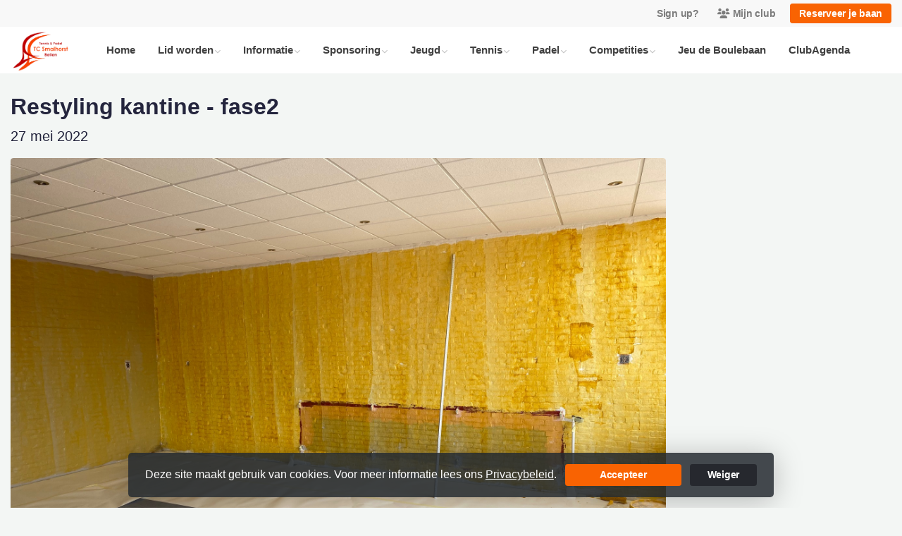

--- FILE ---
content_type: text/html; charset=utf-8
request_url: https://www.smalhorst.nl/nieuws/restyling_kantine_-_fase2/3b32797d-f015-44c2-ac8c-139a320d3182
body_size: 10911
content:


<!DOCTYPE html>
<html>
<head>
    <meta charset="utf-8">

        <title>T.C. Smalhorst - Restyling kantine - fase2</title>

    <meta name="viewport" content="initial-scale=1.0, maximum-scale=1.0, user-scalable=0, width=device-width" />
    <meta name="format-detection" content="telephone=no">
    <meta name="description" content="Met en voor elkaar!">
    <meta name="author" content="">
    <meta name="keywords" content="Tennis Padel Beilen Gezellig Sport Gezond Beachtennis" />
    <meta http-equiv="Cache-Control" content="no-cache, no-store, must-revalidate" />
    <meta http-equiv="Pragma" content="no-cache" />
    <meta http-equiv="Expires" content="0" />
    <meta property="og:site_name" content="T.C. Smalhorst">



        <meta property="og:description" content="Met en voor elkaar!">



    
    
    

    <meta property="og:title" content="T.C. Smalhorst - Restyling kantine - fase2" />
    <meta property="og:url" content="https://www.smalhorst.nl/nieuws/restyling_kantine_-_fase2/3b32797d-f015-44c2-ac8c-139a320d3182" />
        <meta property="og:image" content="https://images.knltb.club/api/gallery/1243/16/_/b8e75949-8ff1-4084-9d50-5b2371530166.jpg" />
    <meta property="og:type" content="article" />
    <meta property="og:description" content="Inmiddels wordt al weer hard gewerkt aan de volgende fase, namelijk het restylen van de rest van de kantine. De muren zijn inmiddels gestukt en volgende week worden de vervolgacties afgesproken door de Restyle Commissie. ben jij ook zo benieuwd hoe het gaat worden?" />
    <meta property="og:locale" content="nl_NL" />





        <link rel="shortcut icon" href="https://storage.knltb.club/logos/0e8ea0ad-c99c-4caf-9f4f-72de4eab0907.jpg" />

    <link rel="preload" href="/Content/webfonts/fa-brands-400.woff2" as="font" type="font/woff2" crossorigin="anonymous">
    <link rel="preload" href="/Content/webfonts/fa-solid-900.woff2" as="font" type="font/woff2" crossorigin="anonymous">

    <link href="https://static.heylisa.nl/Vendor/fontawesome/css/all.min.css" rel="stylesheet"/>

    <link href="/Template3/css?v=_EnnDmjMWMmHQnx8suQdFpvfyn_2fz38tQNo8sEf9Fk1" rel="stylesheet"/>

    
    <link href="/bundles/parsley/css?v=6x-PIxXwfApvbiPWpECJVlUW64v-WMCUP0xNJXbr4Ww1" rel="stylesheet"/>

    <link href="/content/baselayout?v=Fk_VDIRLnoliZc46aQYCLYzaJwSyU32BR4FJphT7Poo1" rel="stylesheet"/>

    <link href="https://static.heylisa.nl/Vendor/simple-line-icons/css/simple-line-icons.min.css" rel="stylesheet"/>

    
    <link href="/bundles/datepicker/css?v=1_W3GDxuMJPd1skVWvSbGA396Rd6D6ZR1iBeoT50Ruw1" rel="stylesheet"/>

    <link href="/bundles/owl-pages?v=XQFocsJAII1LNZRyD8pY9mxdaWDJpCjmaSHDpX7x8R01" rel="stylesheet"/>

    



        <style>
        ::selection,.mark,mark{background:rgba(249,99,2,0.4)}.divider,.owl-theme .owl-dots .owl-dot.active span,.owl-theme .owl-dots .owl-dot:hover span{background:#f96302}a,.nav-item .nav-link::after{color:#f96302}body{background-color:#f3f6f4}.h1,.h2,.h3,.h4,.h5,.h6,h1,h2,h3,h4,h5,h6{font-family:' ' Montserrat ',' Helvetica Neue ',Helvetica,Arial,sans-serif'}body{font-family:' ' Nunito Sans ',' Helvetica Neue ',Helvetica,Arial,sans-serif'}.btn-primary{background-color:#f96302;border-color:#f96302;color:#fff}.btn-primary:hover,.btn-primary:focus,.topnav .book .btn:hover{background-color:#fd7217;border-color:#f96302;color:#fff}.btn-primary:active,.btn-primary:not([disabled]):not(.disabled):active,.btn-outline-primary:active,.btn-outline-primary:not([disabled]):not(.disabled):active{background-color:#e05902;border-color:#e05902}.btn-link,.btn-link:hover{color:#f96302}.btn-white{color:#f96302}.sidebar-courts .courtsoccupation>div:hover{background-color:rgba(249,99,2,0.8)}.sidebar-courts .courtsoccupation>div.occupied:hover{border-color:#f96302}.col-news .box .fa-angle-right{color:#f96302}.btn-primary:focus,.btn-outline-primary:not([disabled]):not(.disabled):active,.btn-primary:not([disabled]):not(.disabled):active{box-shadow:0 0 0 3px rgba(249,99,2,0.5)}.btn-outline-primary,.btn-outline-primary:visited{color:#f96302;border-color:#f96302;background:none}.btn-outline-primary:hover,.btn-outline-primary:focus{background-color:#f96302;border-color:#f96302;color:#fff}.btn-secondary{border-color:#f44336;background-color:#f44336;color:#fff}.btn-secondary:hover,.btn-secondary:focus,.btn-secondary:active{border-color:#46484a;background-color:#46484a;color:#fff}.btn-outline-secondary,.btn-outline-secondary:visited{color:#696b6e;border-color:#696b6e;background:none}.btn-outline-secondary:hover,.btn-outline-secondary:focus,.btn-outline-secondary:active{border-color:#696b6e;background:#696b6e;color:#fff}.content-block-inner:before{background:-moz-linear-gradient(left,rgba(249,99,2,0) 0%,#f96302 100%);background:-webkit-linear-gradient(left,rgba(249,99,2,0) 0%,#f96302 100%);background:linear-gradient(left,rgba(249,99,2,0) 0%,#f96302 100%)}.signup .content-block-inner,.content-block-inner:after{background:#f96302 !important}.signup:before{background:#f96302}.share .share_list_item .share_em:hover{color:#f96302}body:not(.index) nav .btn-outline-white,.scroll nav .btn-outline-white,.nav-open nav .btn-outline-white,.scroll nav .btn-outline-white:visited{color:#f96302;border-color:#f96302}.scroll nav .btn-outline-white:hover{background:#f96302;color:#fff}.form-control-custom:focus{border-color:#f96302 !important}header .social li a:hover{color:#f96302 !important}.home .newsitems article a:hover h3{color:#f96302}nav.mainnav button::after,.dropdown-item.active,.dropdown-item:active{background:#f96302 !important}@media only screen and (max-width:991px){.nav-link:hover,.nav-link:focus,.nav-link:active,.dropdown-menu a:active{color:#f96302 !important}}
    </style>
<style>
    nav[role="navigation"]{ background: #FFF; padding-top: 0 !important; height: 120px;}
nav .btn-outline-white{ color: #238940!important; border-color: #238940!important;}
#nav-main ul#main > li > a{color:#333}
#nav-main .personal {margin-top:35px;}
#nav-main ul#main {  margin: 35px 0;}
.nav-logo a img { height: 110px;max-height: inherit;}
a.nav-link { font-size: 16px;}
.cover h1{ text-shadow: 0 0 65px #000, 0 0 100px #000, 0 0 200px #000, 0 2px 6px rgba(0, 0, 0, 0.4);}
a { color: #F96302;} /* CSS link color */

</style>



        <link href="https://fonts.googleapis.com/css?family=Nunito+Sans:400,600|Pacifico" rel="stylesheet">


    <!--[if lt IE 9]>
        <script src="js/html5shiv.js"></script>
        <script src="js/respond.min.js"></script>
    <![endif]-->


</head>
<body class="container contactpage">
    <div style="display: none;">
        
    
    


        <input id="js-globals-input" name="js-globals-input" type="hidden" value="{&quot;cultureCode&quot;:&quot;nl-NL&quot;,&quot;cultureShortCode&quot;:&quot;nl&quot;,&quot;dateFormat&quot;:&quot;D-M-YYYY&quot;,&quot;urlDateFormat&quot;:&quot;MM/DD/YYYY&quot;,&quot;settings&quot;:{},&quot;urls&quot;:{},&quot;translations&quot;:{&quot;editQuestion&quot;:&quot;Weet je zeker dat je dit item wilt bewerken?&quot;,&quot;deleteTitle&quot;:&quot;Weet u zeker dat u dit wilt verwijderen?&quot;,&quot;deleteText&quot;:&quot;Deze actie is niet omkeerbaar!&quot;,&quot;deleteConfirmButtonText&quot;:&quot;Ja, verwijder het!&quot;,&quot;deleteCancelButtonText&quot;:&quot;Annuleren&quot;,&quot;yesText&quot;:&quot;Ja&quot;,&quot;noText&quot;:&quot;Nee&quot;,&quot;copyButtonText&quot;:&quot;Kopieer&quot;,&quot;csvButtonText&quot;:&quot;Exporteer&quot;,&quot;printButtonText&quot;:&quot;Afdrukken&quot;,&quot;unsavedChangesMessage&quot;:&quot;Er zijn aanpassingen gedaan die nog niet zijn opgeslagen. Weet je zeker dat je de pagina wilt verlaten en de wijzigingen niet wilt opslaan?&quot;,&quot;errorMessage&quot;:&quot;Fout opgetreden. Probeer het nog eens.&quot;,&quot;personalData&quot;:&quot;Persoonlijke gegevens&quot;,&quot;okText&quot;:&quot;OK&quot;,&quot;showAllNotifications&quot;:&quot;Toon alle meldingen&quot;,&quot;clubsTableEmpty&quot;:&quot;Er zijn geen verenigingen om te tonen&quot;,&quot;confirm&quot;:&quot;Bevestigen&quot;},&quot;userData&quot;:{&quot;clubName&quot;:&quot;T.C. Smalhorst&quot;,&quot;clubCode&quot;:&quot;03251&quot;}}"></input>
    </div>

    <div>
        
    </div>

    <script>
        global = {
            cultureCode: 'nl-NL',
            cultureShortCode: 'nl',
            dateFormat: 'D-M-YYYY',
            urlDateFormat: 'MM/DD/YYYY',
        };
    </script>

    



<style>
    .mainnav .navtogglerclose {
        display: none;
    }

    .mainnav.open .navtogglerclose {
        display: block;
    }
</style>

<div class="navigation fixed-top">
    <div class="topnav">
        <ul class="nav justify-content-center justify-content-lg-end align-items-center container">
            <li class="nav-item myaccount create">
                        <a class="btn btn-sm btn-link text-black-50" href="/lid-worden" data-localize="Client.Shared.SignUp"> Sign up?</a>
            </li>
            <li class="nav-item myaccount">
                <a class="btn btn-sm btn-link text-black-50" href="/mijn" data-localize="Client.Shared.MyProfile"><i class="fas fa-users mr-1"></i>Mijn club</a>
            </li>
                <li class="nav-item book ml-2">
                    <a class="btn btn-sm btn-primary" href="/me/Reservations" data-localize="Client.Shared.BookCourt">Reserveer je baan</a>
                </li>


            


        </ul>
    </div>


    <div class="navholder container">
        <div class="row">



            <nav class="mainnav">

                <!-- THEMESETTING NAV: Nav button sticky top-->
                <button class="navbar-toggler d-lg-none" type="button" data-toggle="collapse" aria-expanded="false" aria-label="Toggle navigation" count="9">
                    <span class="navbar-toggler-bars"></span>
                    MENU
                </button>
                <button class="navbar-toggler d-lg-none navtogglerclose" type="button" data-toggle="collapse" aria-expanded="false" aria-label="Toggle navigation" count="9">
                    <span class="navbar-toggler-bars"></span>
                </button>

                <!-- /THEMESETTING NAV: Nav button sticky top-->
                <!-- THEMESETTING NAV: Nav button sticky bottom-->
                <button class="navbar-toggler d-lg-none navtogglerbottom" type="button" data-toggle="collapse" aria-expanded="false" aria-label="Toggle navigation" count="9">
                    <span class="navbar-toggler-bars"></span>
                    MENU
                </button>
                <button class="navbar-toggler d-lg-none navtogglerbottomclose" type="button" data-toggle="collapse" aria-expanded="false" aria-label="Toggle navigation" count="9"><span class="navbar-toggler-bars"></span></button>
                <!-- /THEMESETTING NAV: Nav button sticky bottom-->

                <ul class="links justify-content-left align-items-center">
                    <li class="logo"><a class="navbar-brand" href="/"><img src="https://storage.knltb.club/logos/6829c35a-db97-4653-8fc0-366119ca2b06.png" alt="T.C. Smalhorst" class="img-fluid" width="" height=""></a></li>
                    <li class="nav-item"><a class="nav-link" data-localize="Client.Shared.Home" href="/">Home</a></li>
<li class="dropdown nav-item"><a class="nav-link" href="/lid-worden" role="button">Lid worden</a><span aria-expanded="false" aria-haspopup="true" class="dropdown-toggle d-lg-none" data-toggle="dropdown"></span><ul class="dropdown-menu"><li><a class="dropdown-item" href="/abonnementen">Abonnementen</a></li><li><a class="dropdown-item" href="/bedrijfslidmaatschap">Bedrijfslidmaatschap</a></li></ul></li><li class="dropdown nav-item"><a class="nav-link" href="/informatie" role="button">Informatie</a><span aria-expanded="false" aria-haspopup="true" class="dropdown-toggle d-lg-none" data-toggle="dropdown"></span><ul class="dropdown-menu"><li><a class="dropdown-item" href="/Fairplay">Fair Play</a></li><li><a class="dropdown-item" href="/algemeen">Algemeen</a></li><li><a class="dropdown-item" href="/vereniging">Vereniging</a></li><li><a class="dropdown-item" href="/baan_huur">Baan huur</a></li><li><a class="dropdown-item" href="/Tennisballen">Tennisballen</a></li><li><a class="dropdown-item" href="/verenigingsdoelen">Verenigingsdoelen</a></li><li class="dropdown-submenu"><a class="dropdown-item" href="#" role="button">Praktische info</a><span aria-expanded="false" aria-haspopup="true" class="dropdown-toggle d-lg-none" data-toggle="dropdown"></span><ul class="dropdown-menu"><li><a class="dropdown-item" href="/knltb_club_app__site">KNLTB Club App & Site</a></li><li><a class="dropdown-item" href="/bespeelbaarheid_banen">Bespeelbaarheid banen</a></li><li><a class="dropdown-item" href="/uitleg_afhangregels">Uitleg Afhangregels</a></li><li><a class="dropdown-item" href="/sleutel">Sleutel</a></li><li><a class="dropdown-item" href="/clubkleding">Clubkleding</a></li><li><a class="dropdown-item" href="/oude_tennisballen">Oude tennisballen</a></li><li><a class="dropdown-item" href="/bardienst_reglement">Bardienst Reglement</a></li><li><a class="dropdown-item" href="/kantinediensten">Kantinediensten</a></li><li><a class="dropdown-item" href="/whatsapp_community">Whatsapp Community</a></li><li><a class="dropdown-item" href="/informatieboekje">Informatieboekje</a></li><li><a class="dropdown-item" href="/zapservice">Zapservice</a></li></ul></li><li><a class="dropdown-item" href="/historie1">Historie - Deel 1</a></li><li><a class="dropdown-item" href="/historie2">Historie - Deel 2</a></li><li><a class="dropdown-item" href="/historie3">Historie - Deel 3</a></li><li><a class="dropdown-item" href="/privacy_verklaring">Privacy verklaring</a></li></ul></li><li class="dropdown nav-item"><a class="nav-link" href="#" role="button">Sponsoring</a><span aria-expanded="false" aria-haspopup="true" class="dropdown-toggle d-lg-none" data-toggle="dropdown"></span><ul class="dropdown-menu"><li><a class="dropdown-item" href="/sponsor_informatie">Sponsor informatie</a></li><li><a class="dropdown-item" href="/sponsorpakketten">Sponsorpakketten</a></li><li><a class="dropdown-item" href="/sponsoren">Sponsoren</a></li><li><a class="dropdown-item" href="/vrienden_van_tc_smalhorst">Vrienden van TC Smalhorst</a></li><li><a class="dropdown-item" href="/schenkingen">Schenkingen</a></li><li><a class="dropdown-item" href="/Bedrijfsuitje">Bedrijfsuitje</a></li></ul></li><li class="dropdown nav-item"><a class="nav-link" href="/jeugd" role="button">Jeugd</a><span aria-expanded="false" aria-haspopup="true" class="dropdown-toggle d-lg-none" data-toggle="dropdown"></span><ul class="dropdown-menu"><li><a class="dropdown-item" href="https://www.smalhorst.nl/nieuws/jeugdactiviteiten_2023/d67be04a-62cb-4f3c-b6fc-b6274287a5f6">Jeugd activiteiten</a></li><li><a class="dropdown-item" href="/tenniskids">Tenniskids</a></li><li><a class="dropdown-item" href="/padel_jeugd">Padel jeugd</a></li><li><a class="dropdown-item" href="/Jeugdfonds">Jeugdfonds Sport & Cultuur</a></li></ul></li><li class="dropdown nav-item"><a class="nav-link" href="#" role="button">Tennis</a><span aria-expanded="false" aria-haspopup="true" class="dropdown-toggle d-lg-none" data-toggle="dropdown"></span><ul class="dropdown-menu"><li class="dropdown-submenu"><a class="dropdown-item" href="/toss" role="button">Tennis Toss</a><span aria-expanded="false" aria-haspopup="true" class="dropdown-toggle d-lg-none" data-toggle="dropdown"></span><ul class="dropdown-menu"><li><a class="dropdown-item" href="/tennis_toss">Tennis dinsdag toss</a></li></ul></li><li><a class="dropdown-item" href="/tennis_training">Tennis training</a></li><li><a class="dropdown-item" href="/indeling_trainingen_2">Tennis training indeling</a></li><li><a class="dropdown-item" href="/senior_plus_toernooien">Senior Plus toernooien</a></li><li><a class="dropdown-item" href="/Beachtennis">Beachtennis</a></li><li><a class="dropdown-item" href="/open_toernooi">Open Toernooi</a></li></ul></li><li class="dropdown nav-item"><a class="nav-link" href="/padel" role="button">Padel</a><span aria-expanded="false" aria-haspopup="true" class="dropdown-toggle d-lg-none" data-toggle="dropdown"></span><ul class="dropdown-menu"><li><a class="dropdown-item" href="/padel_training">Padel training</a></li><li><a class="dropdown-item" href="/Padel_training_indeling">Padel training indeling</a></li><li><a class="dropdown-item" href="/padel_toss">Padel toss</a></li><li><a class="dropdown-item" href="/padel_uitgelegd">Padel uitgelegd</a></li></ul></li><li class="dropdown nav-item"><a class="nav-link" href="#" role="button">Competities</a><span aria-expanded="false" aria-haspopup="true" class="dropdown-toggle d-lg-none" data-toggle="dropdown"></span><ul class="dropdown-menu"><li><a class="dropdown-item" href="/knltb_competitie">KNLTB competities</a></li><li><a class="dropdown-item" href="/competitie">KNLTB Competitie indeling</a></li><li><a class="dropdown-item" href="/evert_mixcompetitie">Evert Mixcompetitie</a></li><li><a class="dropdown-item" href="/Laddercompetitie">Laddercompetitie</a></li><li><a class="dropdown-item" href="/competitie_bijdrage">Competitie bijdrage</a></li><li><a class="dropdown-item" href="/competitie_aanvoerders_info">Competitie aanvoerders info</a></li></ul></li><li class="nav-item"><a class="nav-link" href="/jeu_de_boulebaan">Jeu de Boulebaan</a></li><li class="nav-item"><a class="nav-link" href="/events">ClubAgenda</a></li>
                </ul>
                <div class="morelinks">
                    <button class="more" count=""><i class="fas fa-ellipsis-h"></i><span class="btn-bridge"></span></button>
                    <ul class="hidden-links dropdown-menu hidden">
                    </ul>
                </div>
            </nav>
        </div>
    </div>
</div>






    <main class="" role="main">
        <section class="content">
            <div class="container">
                <div class="row">

                    <section class="contactform col col-lg-9 pt-3 mb-5">
                        <div class="w-100 mt-3 mb-5">
                            <h1 class="h2 font-weight-bold mb-2">Restyling kantine - fase2</h1>
                                <p class="lead">
                                    27 mei 2022
                                </p>
                            



    <div class="owl-carousel owl-theme news-carousel" data-slider-id="6">
        <div>
            <img src="https://images.knltb.club/api/gallery/1243/16/_/b8e75949-8ff1-4084-9d50-5b2371530166.jpg" class="img-fluid rounded" style="height:100%;width:auto;" />
        </div>
        <div>
            <img src="https://images.knltb.club/api/gallery/1243/16/_/524da62a-d5f8-4bb7-a4b8-2e55ad54d00e.jpg" class="img-fluid rounded" style="height:100%;width:auto;" />
        </div>
    </div>
    <br />

<p>
    <p>Inmiddels wordt al weer hard gewerkt aan de volgende fase, namelijk het restylen van de rest van de kantine. De muren zijn inmiddels gestukt en volgende week worden de vervolgacties afgesproken door de Restyle Commissie. ben jij ook zo benieuwd hoe het gaat worden?</p>
<p>Mocht je trouwens zelf ideeen/wensen hebben of misschien wel willen meehelpen met kwasten, laat het dan weten aan <a href="/cdn-cgi/l/email-protection#a5d5c0cbcbcccbc2c8c0c0d6d1c0d7e5d6c8c4c9cdcad7d6d18bcbc9" target="_blank" rel="noopener noreferrer">Anna</a>! Alle hulp is welkom om er met en voor elkaar iets moois van te maken!</p>
</p>





<div class="share">
    <span class="share_call-to-action">
        Deel dit artikel:
    </span>

    <ul class="share_list">
        <li class="share_list_item">
            <a href="https://www.facebook.com/sharer.php?u=https://www.smalhorst.nl/nieuws/restyling_kantine_-_fase2/3b32797d-f015-44c2-ac8c-139a320d3182" class="share_link share_fb" title="Deel op Facebook" target="_blank" rel="noopener noreferrer"><i class="fab fa-facebook-f"></i> Facebook</a>
        </li>

        <li class="share_list_item">
            <a href="/cdn-cgi/l/email-protection#[base64]" class="share_link share_em" title="Delen via e-mail"><i class="far fa-envelope"></i> E-mail</a>
        </li>

        <li class="share_list_item">
            <a href="whatsapp://send?text=https://www.smalhorst.nl/nieuws/restyling_kantine_-_fase2/3b32797d-f015-44c2-ac8c-139a320d3182" data-action="share/whatsapp/share" class="share_link share_wa" title="Delen via Whatsapp"><i class="fab fa-whatsapp"></i> Whatsapp</a>
        </li>
    </ul>
</div>


<p>
    <span data-localize="Client.News.Categories">Nieuwscategorie&#235;n</span>
        <a href="/nieuwscategorieen/verenigingsdoelen/13732d51-55f7-4fb5-9e75-ff71c93fc90d" class="btn btn-sm btn-link text-black-50" style="cursor:default">Verenigingsdoelen</a>
</p>



                        </div>
                    </section>

                            <div class="sidebar-right col-12 col-lg-3 mb-5 mt-3" id="sidebar" data-url="/Ajax/Home/GetSidebar">

                            </div>
                </div>
            </div>
        </section>

        <div id="sponsor-list" data-url="/Ajax/Sponsor/GetSponsors">
        </div>
    </main>




    <footer class="footer py-5 text-center text-md-left">
        <div class="container">
            <div class="row">
                <div class="col-12 col-md-6 col-lg-3">
                    <img src="https://storage.knltb.club/logos/802d3e12-64b7-492d-8555-e19152989c19.png" alt="marker" width="" height="60" class="mb-4">

                        <p>Sportlaan 4<br> 9411 BG Beilen</p>
                        <a href="https://www.google.nl/maps/dir//Sportlaan 4 9411 BG Beilen" class="btn btn-sm btn-outline-light px-4 mb-3" target="_blank" rel="noopener noreferrer">Routebeschrijving</a>
                    <p>
                            <i class="fas fa-envelope"></i> <a href="/cdn-cgi/l/email-protection#e980878f86a99a84888581869b9a9dc78785"><span class="__cf_email__" data-cfemail="4a23242c250a39272b26222538393e642426">[email&#160;protected]</span></a><br>
                                                    <i class="fas fa-phone"></i> <a href="tel:Graag contact via mail">Graag contact via mail</a>
                    </p>
                </div>


                <div class="col-12 col-md-6 col-lg-3 pr-4">
                    <h5 class="mt-3">T.C. Smalhorst</h5>
                        <p>
                            Met en voor elkaar!
                        </p>
                </div>
                <div class="col-12 col-md-6 col-lg-3" id="template3_footer_news" data-url="/Ajax/Home/GetNewsFooter">
                </div>
                <div class="col-12 col-md-6 col-lg-3">
                        <h5 class="mt-3" data-localize="Client.Shared.BookCourt">Reserveer je baan</h5>
                        <a href="/me/Reservations" class="btn btn-primary px-5" data-localize="Client.Shared.BookCourt">Reserveer je baan</a>
                        <h5 class="mt-5">Volg ons</h5>
                    <ul class="social">
                            <li>
                                <a href="https://www.facebook.com/tennisclub.smalhorst" title="Facebook" class="fab fa-facebook-f"></a>
                            </li>
                                                    <li>
                                <a href="https://www.instagram.com/tcsmalhorst/" title="Instagram" class="fab fa-instagram"></a>
                            </li>
                                                <div class="clear"></div>
                    </ul>
                </div>
            </div>
        </div>
    </footer>
    <div class="copyright py-2">
        <div class="container">
            <div class="row">
                <div class="col-md-12 text-center text-md-right">
                    <p>
                        Copyright 2026 &copy; T.C. Smalhorst -
                            <a href="https://www.knltb.club/" title="KNLTB.Club" target="_blank" rel="noopener noreferrer"> Powered by KNLTB.Club - Built by LISA </a>
                    </p>
                </div>

                <div class="col-md-6 text-center text-md-right">

                </div>
            </div>
        </div>
    </div>




    <script data-cfasync="false" src="/cdn-cgi/scripts/5c5dd728/cloudflare-static/email-decode.min.js"></script><script type='text/javascript'>
        !(function (cfg){function e(){cfg.onInit&&cfg.onInit(n)}var x,w,D,t,E,n,C=window,O=document,b=C.location,q="script",I="ingestionendpoint",L="disableExceptionTracking",j="ai.device.";"instrumentationKey"[x="toLowerCase"](),w="crossOrigin",D="POST",t="appInsightsSDK",E=cfg.name||"appInsights",(cfg.name||C[t])&&(C[t]=E),n=C[E]||function(g){var f=!1,m=!1,h={initialize:!0,queue:[],sv:"8",version:2,config:g};function v(e,t){var n={},i="Browser";function a(e){e=""+e;return 1===e.length?"0"+e:e}return n[j+"id"]=i[x](),n[j+"type"]=i,n["ai.operation.name"]=b&&b.pathname||"_unknown_",n["ai.internal.sdkVersion"]="javascript:snippet_"+(h.sv||h.version),{time:(i=new Date).getUTCFullYear()+"-"+a(1+i.getUTCMonth())+"-"+a(i.getUTCDate())+"T"+a(i.getUTCHours())+":"+a(i.getUTCMinutes())+":"+a(i.getUTCSeconds())+"."+(i.getUTCMilliseconds()/1e3).toFixed(3).slice(2,5)+"Z",iKey:e,name:"Microsoft.ApplicationInsights."+e.replace(/-/g,"")+"."+t,sampleRate:100,tags:n,data:{baseData:{ver:2}},ver:undefined,seq:"1",aiDataContract:undefined}}var n,i,t,a,y=-1,T=0,S=["js.monitor.azure.com","js.cdn.applicationinsights.io","js.cdn.monitor.azure.com","js0.cdn.applicationinsights.io","js0.cdn.monitor.azure.com","js2.cdn.applicationinsights.io","js2.cdn.monitor.azure.com","az416426.vo.msecnd.net"],o=g.url||cfg.src,r=function(){return s(o,null)};function s(d,t){if((n=navigator)&&(~(n=(n.userAgent||"").toLowerCase()).indexOf("msie")||~n.indexOf("trident/"))&&~d.indexOf("ai.3")&&(d=d.replace(/(\/)(ai\.3\.)([^\d]*)$/,function(e,t,n){return t+"ai.2"+n})),!1!==cfg.cr)for(var e=0;e<S.length;e++)if(0<d.indexOf(S[e])){y=e;break}var n,i=function(e){var a,t,n,i,o,r,s,c,u,l;h.queue=[],m||(0<=y&&T+1<S.length?(a=(y+T+1)%S.length,p(d.replace(/^(.*\/\/)([\w\.]*)(\/.*)$/,function(e,t,n,i){return t+S[a]+i})),T+=1):(f=m=!0,s=d,!0!==cfg.dle&&(c=(t=function(){var e,t={},n=g.connectionString;if(n)for(var i=n.split(";"),a=0;a<i.length;a++){var o=i[a].split("=");2===o.length&&(t[o[0][x]()]=o[1])}return t[I]||(e=(n=t.endpointsuffix)?t.location:null,t[I]="https://"+(e?e+".":"")+"dc."+(n||"services.visualstudio.com")),t}()).instrumentationkey||g.instrumentationKey||"",t=(t=(t=t[I])&&"/"===t.slice(-1)?t.slice(0,-1):t)?t+"/v2/track":g.endpointUrl,t=g.userOverrideEndpointUrl||t,(n=[]).push((i="SDK LOAD Failure: Failed to load Application Insights SDK script (See stack for details)",o=s,u=t,(l=(r=v(c,"Exception")).data).baseType="ExceptionData",l.baseData.exceptions=[{typeName:"SDKLoadFailed",message:i.replace(/\./g,"-"),hasFullStack:!1,stack:i+"\nSnippet failed to load ["+o+"] -- Telemetry is disabled\nHelp Link: https://go.microsoft.com/fwlink/?linkid=2128109\nHost: "+(b&&b.pathname||"_unknown_")+"\nEndpoint: "+u,parsedStack:[]}],r)),n.push((l=s,i=t,(u=(o=v(c,"Message")).data).baseType="MessageData",(r=u.baseData).message='AI (Internal): 99 message:"'+("SDK LOAD Failure: Failed to load Application Insights SDK script (See stack for details) ("+l+")").replace(/\"/g,"")+'"',r.properties={endpoint:i},o)),s=n,c=t,JSON&&((u=C.fetch)&&!cfg.useXhr?u(c,{method:D,body:JSON.stringify(s),mode:"cors"}):XMLHttpRequest&&((l=new XMLHttpRequest).open(D,c),l.setRequestHeader("Content-type","application/json"),l.send(JSON.stringify(s)))))))},a=function(e,t){m||setTimeout(function(){!t&&h.core||i()},500),f=!1},p=function(e){var n=O.createElement(q),e=(n.src=e,t&&(n.integrity=t),n.setAttribute("data-ai-name",E),cfg[w]);return!e&&""!==e||"undefined"==n[w]||(n[w]=e),n.onload=a,n.onerror=i,n.onreadystatechange=function(e,t){"loaded"!==n.readyState&&"complete"!==n.readyState||a(0,t)},cfg.ld&&cfg.ld<0?O.getElementsByTagName("head")[0].appendChild(n):setTimeout(function(){O.getElementsByTagName(q)[0].parentNode.appendChild(n)},cfg.ld||0),n};p(d)}cfg.sri&&(n=o.match(/^((http[s]?:\/\/.*\/)\w+(\.\d+){1,5})\.(([\w]+\.){0,2}js)$/))&&6===n.length?(d="".concat(n[1],".integrity.json"),i="@".concat(n[4]),l=window.fetch,t=function(e){if(!e.ext||!e.ext[i]||!e.ext[i].file)throw Error("Error Loading JSON response");var t=e.ext[i].integrity||null;s(o=n[2]+e.ext[i].file,t)},l&&!cfg.useXhr?l(d,{method:"GET",mode:"cors"}).then(function(e){return e.json()["catch"](function(){return{}})}).then(t)["catch"](r):XMLHttpRequest&&((a=new XMLHttpRequest).open("GET",d),a.onreadystatechange=function(){if(a.readyState===XMLHttpRequest.DONE)if(200===a.status)try{t(JSON.parse(a.responseText))}catch(e){r()}else r()},a.send())):o&&r();try{h.cookie=O.cookie}catch(k){}function e(e){for(;e.length;)!function(t){h[t]=function(){var e=arguments;f||h.queue.push(function(){h[t].apply(h,e)})}}(e.pop())}var c,u,l="track",d="TrackPage",p="TrackEvent",l=(e([l+"Event",l+"PageView",l+"Exception",l+"Trace",l+"DependencyData",l+"Metric",l+"PageViewPerformance","start"+d,"stop"+d,"start"+p,"stop"+p,"addTelemetryInitializer","setAuthenticatedUserContext","clearAuthenticatedUserContext","flush"]),h.SeverityLevel={Verbose:0,Information:1,Warning:2,Error:3,Critical:4},(g.extensionConfig||{}).ApplicationInsightsAnalytics||{});return!0!==g[L]&&!0!==l[L]&&(e(["_"+(c="onerror")]),u=C[c],C[c]=function(e,t,n,i,a){var o=u&&u(e,t,n,i,a);return!0!==o&&h["_"+c]({message:e,url:t,lineNumber:n,columnNumber:i,error:a,evt:C.event}),o},g.autoExceptionInstrumented=!0),h}(cfg.cfg),(C[E]=n).queue&&0===n.queue.length?(n.queue.push(e),n.trackPageView({})):e();})({
            src: "https://js.monitor.azure.com/scripts/b/ai.3.gbl.min.js",
            // name: "appInsights", // Global SDK Instance name defaults to "appInsights" when not supplied
            // ld: 0, // Defines the load delay (in ms) before attempting to load the sdk. -1 = block page load and add to head. (default) = 0ms load after timeout,
            // useXhr: 1, // Use XHR instead of fetch to report failures (if available),
            // dle: true, // Prevent the SDK from reporting load failure log
            crossOrigin: "anonymous", // When supplied this will add the provided value as the cross origin attribute on the script tag
            // onInit: null, // Once the application insights instance has loaded and initialized this callback function will be called with 1 argument -- the sdk instance (DON'T ADD anything to the sdk.queue -- As they won't get called)
            // sri: false, // Custom optional value to specify whether fetching the snippet from integrity file and do integrity check
            cfg: { // Application Insights Configuration
            connectionString: 'InstrumentationKey=c3118f3c-7683-4752-b28e-00740d527661;IngestionEndpoint=https://westeurope-4.in.applicationinsights.azure.com/;LiveEndpoint=https://westeurope.livediagnostics.monitor.azure.com/;ApplicationId=a89aa0a1-c676-46df-aaa0-7b073929d7d1',
            samplingPercentage: 25
        }});
    </script>

    <script src="/bundles/jquery?v=7CQv5VtlR7Dwp5tV1n-AA9KCU0a7ROA-j_bUe29PjHY1"></script>

    <script src="/bundles/purify/js?v=8gCsU8bUYkXNzhs9ra-QDsXiWt88P1rUOGSCRi1nPGI1"></script>

    <script src="/scripts/localize?v=F3r7hIqCXuCbaXqk0PuYFOhbcMA0vD8ImI5bukfDsd01"></script>


    <script type="application/ld+json">
        {
        "@context": "http://schema.org",
        "@type": "TennisComplex",
        "address": {
        "@type": "PostalAddress",
        "streetAddress": "Sportlaan 4",
        "postalCode": "9411 BG",
        "addressLocality": "Beilen"
        },
        "name": "T.C. Smalhorst",
        "image": "https://storage.knltb.club/logos/859dc645-801d-4772-b944-6b50fe41fdd4.jpg",
        "telephone": "Graag contact via mail",
        "url": "https://www.smalhorst.nl"
        }
    </script>

    <script src="https://cdnjs.cloudflare.com/ajax/libs/popper.js/1.11.0/umd/popper.min.js" integrity="sha384-b/U6ypiBEHpOf/4+1nzFpr53nxSS+GLCkfwBdFNTxtclqqenISfwAzpKaMNFNmj4" crossorigin="anonymous"></script>
    <script src="https://cdnjs.cloudflare.com/ajax/libs/tether/1.4.0/js/tether.min.js" integrity="sha384-DztdAPBWPRXSA/3eYEEUWrWCy7G5KFbe8fFjk5JAIxUYHKkDx6Qin1DkWx51bBrb" crossorigin="anonymous"></script>

    <script src="/scripts/baselayout?v=qFc7D43YbFcAp1fZ0Zd5aXzMojtMKLXWq4pXrcWegC01"></script>


    <script src="/Template3/js?v=qzXfxvW-ozsorQ9A1Yh22IvO9V2ufkuV8e_a-hc2-fY1"></script>


    
    
    <script src="/bundles/datepicker/js?v=4edE6LTdxvnozIqvAsRGFk2c7tQNfcfmR_1Vmv48FRM1"></script>

    <script src="/scripts/owl-pages?v=N9cVrZVZkpbI1IbZ2nmP6o072QecqlXqw5S7jHSG67E1"></script>

    <script src="/scripts/layoutHome?v=Ai5Up6vOpeZEwdv1HRW5RCGAQn4k3h_yru2kcgLaKUs1"></script>

    <script src="/scripts/sidebar?v=EPfUSBkkBO1aOJJSHE5h2fHOKyUBuL5AXvs-vOP2KUM1"></script>

    
    <script src="/scripts/Template3/news?v=McNboeDzLMgZIbg5ujgrqk9YGkJiliwwGnP8AePzjwc1"></script>







<link href="/bundles/cookie-law-info-bar/css?v=S_NsWeXYyzDhV4tBfzLBEfywqHpAl8t8TVXqLKjTwko1" rel="stylesheet"/>
        <div class="py-3 fixed-bottom cookie-law-info-bar" style="display:none;">
            <span class="mx-4">

                Deze site maakt gebruik van cookies. Voor meer informatie lees ons <a href="https://www.smalhorst.nl/privacy_verklaring" target="_blank" rel="noopener noreferrer" class="btn-link text-light"><u>Privacybeleid</u></a>.
                <div class="clearfix d-sm-none"></div>
                <a ref="javascript:void(0)" onclick="" id="cookie_accept" class="btn btn-sm btn-primary mx-2 px-5">Accepteer</a>  <a ref="javascript:void(0)" onclick="" id="cookie_reject" class="btn btn-sm btn-secondary px-4">Weiger</a>
            </span>
        </div>
<script src="/bundles/cookie-law-info-bar/js?v=-TKS4hSzMP-iB0AqQwkprG4oOzOk_yYz7qc2WhOn87A1"></script>

    <!-- Google Analytics -->

<script>
        (function (i, s, o, g, r, a, m) {
            i['GoogleAnalyticsObject'] = r; i[r] = i[r] || function () {
                (i[r].q = i[r].q || []).push(arguments)
            }, i[r].l = 1 * new Date(); a = s.createElement(o),
            m = s.getElementsByTagName(o)[0]; a.async = 1; a.src = g; m.parentNode.insertBefore(a, m)
        })(window, document, 'script', 'https://www.google-analytics.com/analytics.js', 'ga');

        ga('set', 'anonymizeIp', true);
        ga('create', 'UA-102449622-1', 'auto');
      

        ga('send', 'pageview');
    </script>
    <!-- End Google Analytics -->  

    <script src="/bundles/resource-manager?v=RXtmXNvvOZPOoFm3t_hg-sKcPMOVgPxGHXNhAw19K6U1"></script>


<script defer src="https://static.cloudflareinsights.com/beacon.min.js/vcd15cbe7772f49c399c6a5babf22c1241717689176015" integrity="sha512-ZpsOmlRQV6y907TI0dKBHq9Md29nnaEIPlkf84rnaERnq6zvWvPUqr2ft8M1aS28oN72PdrCzSjY4U6VaAw1EQ==" data-cf-beacon='{"version":"2024.11.0","token":"3ba6d631bae347628449f0e0cede60ba","r":1,"server_timing":{"name":{"cfCacheStatus":true,"cfEdge":true,"cfExtPri":true,"cfL4":true,"cfOrigin":true,"cfSpeedBrain":true},"location_startswith":null}}' crossorigin="anonymous"></script>
</body>
</html>

--- FILE ---
content_type: text/javascript; charset=utf-8
request_url: https://www.smalhorst.nl/scripts/Template3/news?v=McNboeDzLMgZIbg5ujgrqk9YGkJiliwwGnP8AePzjwc1
body_size: -781
content:
function showLoading(){$("#js-comments-form").find('button[type="submit"]').attr("disabled",!0);$("#js-comments-form").addClass("whirl traditional");$.translatePage()}function hideLoading(){$("#js-comments-form").find('button[type="submit"]').attr("disabled",!1);$("#js-comments-form").removeClass("whirl traditional");$.translatePage();$("form").parsley();$("#js-no-comment-msg").hide();$("#CommentText").val("")}var owl=$(".owl-carousel");owl.owlCarousel({loop:!0,items:1,dots:!1,thumbs:!0,thumbImage:!0,thumbContainerClass:"owl-thumbs",thumbItemClass:"owl-thumb-item"})

--- FILE ---
content_type: text/javascript; charset=utf-8
request_url: https://www.smalhorst.nl/Template3/js?v=qzXfxvW-ozsorQ9A1Yh22IvO9V2ufkuV8e_a-hc2-fY1
body_size: 19709
content:
if("undefined"==typeof jQuery)throw new Error("Bootstrap's JavaScript requires jQuery. jQuery must be included before Bootstrap's JavaScript.");!function(){var n=jQuery.fn.jquery.split(" ")[0].split(".");if(n[0]<2&&n[1]<9||1==n[0]&&9==n[1]&&n[2]<1||n[0]>=4)throw new Error("Bootstrap's JavaScript requires at least jQuery v1.9.1 but less than v4.0.0");}(),function(){function f(n,t){if(!n)throw new ReferenceError("this hasn't been initialised - super() hasn't been called");return!t||"object"!=typeof t&&"function"!=typeof t?n:t}function e(n,t){if("function"!=typeof t&&null!==t)throw new TypeError("Super expression must either be null or a function, not "+typeof t);n.prototype=Object.create(t&&t.prototype,{constructor:{value:n,enumerable:!1,writable:!0,configurable:!0}});t&&(Object.setPrototypeOf?Object.setPrototypeOf(n,t):n.__proto__=t)}function t(n,t){if(!(n instanceof t))throw new TypeError("Cannot call a class as a function");}var r="function"==typeof Symbol&&"symbol"==typeof Symbol.iterator?function(n){return typeof n}:function(n){return n&&"function"==typeof Symbol&&n.constructor===Symbol&&n!==Symbol.prototype?"symbol":typeof n},i=function(){function n(n,t){for(var i,r=0;r<t.length;r++)i=t[r],i.enumerable=i.enumerable||!1,i.configurable=!0,"value"in i&&(i.writable=!0),Object.defineProperty(n,i.key,i)}return function(t,i,r){return i&&n(t.prototype,i),r&&n(t,r),t}}(),n=function(n){function u(n){return{}.toString.call(n).match(/\s([a-zA-Z]+)/)[1].toLowerCase()}function f(n){return(n[0]||n).nodeType}function e(){return{bindType:t.end,delegateType:t.end,handle:function(t){if(n(t.target).is(this))return t.handleObj.handler.apply(this,arguments)}}}function o(){var t,n;if(window.QUnit)return!1;t=document.createElement("bootstrap");for(n in r)if(void 0!==t.style[n])return{end:r[n]};return!1}function s(t){var u=this,r=!1;return n(this).one(i.TRANSITION_END,function(){r=!0}),setTimeout(function(){r||i.triggerTransitionEnd(u)},t),this}var t=!1,r={WebkitTransition:"webkitTransitionEnd",MozTransition:"transitionend",OTransition:"oTransitionEnd otransitionend",transition:"transitionend"},i={TRANSITION_END:"bsTransitionEnd",getUID:function(n){do n+=~~(1e6*Math.random());while(document.getElementById(n));return n},getSelectorFromElement:function(t){var i=t.getAttribute("data-target");i&&"#"!==i||(i=t.getAttribute("href")||"");try{return n(i).length>0?i:null}catch(n){return null}},reflow:function(n){return n.offsetHeight},triggerTransitionEnd:function(i){n(i).trigger(t.end)},supportsTransitionEnd:function(){return Boolean(t)},typeCheckConfig:function(n,t,i){for(var r in i)if(i.hasOwnProperty(r)){var o=i[r],e=t[r],s=e&&f(e)?"element":u(e);if(!new RegExp(o).test(s))throw new Error(n.toUpperCase()+': Option "'+r+'" provided type "'+s+'" but expected type "'+o+'".');}}};return t=o(),n.fn.emulateTransitionEnd=s,i.supportsTransitionEnd()&&(n.event.special[i.TRANSITION_END]=e()),i}(jQuery),u=(function(r){var u="alert",s=r.fn[u],e={CLOSE:"close.bs.alert",CLOSED:"closed.bs.alert",CLICK_DATA_API:"click.bs.alert.data-api"},o={ALERT:"alert",FADE:"fade",SHOW:"show"},f=function(){function u(n){t(this,u);this._element=n}return u.prototype.close=function(n){n=n||this._element;var t=this._getRootElement(n);this._triggerCloseEvent(t).isDefaultPrevented()||this._removeElement(t)},u.prototype.dispose=function(){r.removeData(this._element,"bs.alert");this._element=null},u.prototype._getRootElement=function(t){var u=n.getSelectorFromElement(t),i=!1;return u&&(i=r(u)[0]),i||(i=r(t).closest("."+o.ALERT)[0]),i},u.prototype._triggerCloseEvent=function(n){var t=r.Event(e.CLOSE);return r(n).trigger(t),t},u.prototype._removeElement=function(t){var i=this;r(t).removeClass(o.SHOW);n.supportsTransitionEnd()&&r(t).hasClass(o.FADE)?r(t).one(n.TRANSITION_END,function(n){return i._destroyElement(t,n)}).emulateTransitionEnd(150):this._destroyElement(t)},u.prototype._destroyElement=function(n){r(n).detach().trigger(e.CLOSED).remove()},u._jQueryInterface=function(n){return this.each(function(){var i=r(this),t=i.data("bs.alert");t||(t=new u(this),i.data("bs.alert",t));"close"===n&&t[n](this)})},u._handleDismiss=function(n){return function(t){t&&t.preventDefault();n.close(this)}},i(u,null,[{key:"VERSION",get:function(){return"4.0.0-beta"}}]),u}();r(document).on(e.CLICK_DATA_API,{DISMISS:'[data-dismiss="alert"]'}.DISMISS,f._handleDismiss(new f));r.fn[u]=f._jQueryInterface;r.fn[u].Constructor=f;r.fn[u].noConflict=function(){return r.fn[u]=s,f._jQueryInterface}}(jQuery),function(n){var f="button",s=n.fn[f],r={ACTIVE:"active",BUTTON:"btn",FOCUS:"focus"},u={DATA_TOGGLE_CARROT:'[data-toggle^="button"]',DATA_TOGGLE:'[data-toggle="buttons"]',INPUT:"input",ACTIVE:".active",BUTTON:".btn"},o={CLICK_DATA_API:"click.bs.button.data-api",FOCUS_BLUR_DATA_API:"focus.bs.button.data-api blur.bs.button.data-api"},e=function(){function f(n){t(this,f);this._element=n}return f.prototype.toggle=function(){var f=!0,o=!0,i=n(this._element).closest(u.DATA_TOGGLE)[0],t,e;if(i&&(t=n(this._element).find(u.INPUT)[0],t)){if("radio"===t.type&&(t.checked&&n(this._element).hasClass(r.ACTIVE)?f=!1:(e=n(i).find(u.ACTIVE)[0],e&&n(e).removeClass(r.ACTIVE))),f){if(t.hasAttribute("disabled")||i.hasAttribute("disabled")||t.classList.contains("disabled")||i.classList.contains("disabled"))return;t.checked=!n(this._element).hasClass(r.ACTIVE);n(t).trigger("change")}t.focus();o=!1}o&&this._element.setAttribute("aria-pressed",!n(this._element).hasClass(r.ACTIVE));f&&n(this._element).toggleClass(r.ACTIVE)},f.prototype.dispose=function(){n.removeData(this._element,"bs.button");this._element=null},f._jQueryInterface=function(t){return this.each(function(){var i=n(this).data("bs.button");i||(i=new f(this),n(this).data("bs.button",i));"toggle"===t&&i[t]()})},i(f,null,[{key:"VERSION",get:function(){return"4.0.0-beta"}}]),f}();n(document).on(o.CLICK_DATA_API,u.DATA_TOGGLE_CARROT,function(t){t.preventDefault();var i=t.target;n(i).hasClass(r.BUTTON)||(i=n(i).closest(u.BUTTON));e._jQueryInterface.call(n(i),"toggle")}).on(o.FOCUS_BLUR_DATA_API,u.DATA_TOGGLE_CARROT,function(t){var i=n(t.target).closest(u.BUTTON)[0];n(i).toggleClass(r.FOCUS,/^focus(in)?$/.test(t.type))});n.fn[f]=e._jQueryInterface;n.fn[f].Constructor=e;n.fn[f].noConflict=function(){return n.fn[f]=s,e._jQueryInterface}}(jQuery),function(u){var c="carousel",l="bs.carousel",h="."+l,y=u.fn[c],v={interval:5e3,keyboard:!0,slide:!1,pause:"hover",wrap:!0},p={interval:"(number|boolean)",keyboard:"boolean",slide:"(boolean|string)",pause:"(string|boolean)",wrap:"boolean"},e={NEXT:"next",PREV:"prev",LEFT:"left",RIGHT:"right"},o={SLIDE:"slide"+h,SLID:"slid"+h,KEYDOWN:"keydown"+h,MOUSEENTER:"mouseenter"+h,MOUSELEAVE:"mouseleave"+h,TOUCHEND:"touchend"+h,LOAD_DATA_API:"load.bs.carousel.data-api",CLICK_DATA_API:"click.bs.carousel.data-api"},f={CAROUSEL:"carousel",ACTIVE:"active",SLIDE:"slide",RIGHT:"carousel-item-right",LEFT:"carousel-item-left",NEXT:"carousel-item-next",PREV:"carousel-item-prev",ITEM:"carousel-item"},s={ACTIVE:".active",ACTIVE_ITEM:".active.carousel-item",ITEM:".carousel-item",NEXT_PREV:".carousel-item-next, .carousel-item-prev",INDICATORS:".carousel-indicators",DATA_SLIDE:"[data-slide], [data-slide-to]",DATA_RIDE:'[data-ride="carousel"]'},a=function(){function a(n,i){t(this,a);this._items=null;this._interval=null;this._activeElement=null;this._isPaused=!1;this._isSliding=!1;this.touchTimeout=null;this._config=this._getConfig(i);this._element=u(n)[0];this._indicatorsElement=u(this._element).find(s.INDICATORS)[0];this._addEventListeners()}return a.prototype.next=function(){this._isSliding||this._slide(e.NEXT)},a.prototype.nextWhenVisible=function(){document.hidden||this.next()},a.prototype.prev=function(){this._isSliding||this._slide(e.PREV)},a.prototype.pause=function(t){t||(this._isPaused=!0);u(this._element).find(s.NEXT_PREV)[0]&&n.supportsTransitionEnd()&&(n.triggerTransitionEnd(this._element),this.cycle(!0));clearInterval(this._interval);this._interval=null},a.prototype.cycle=function(n){n||(this._isPaused=!1);this._interval&&(clearInterval(this._interval),this._interval=null);this._config.interval&&!this._isPaused&&(this._interval=setInterval((document.visibilityState?this.nextWhenVisible:this.next).bind(this),this._config.interval))},a.prototype.to=function(n){var r=this,t,i;if(this._activeElement=u(this._element).find(s.ACTIVE_ITEM)[0],t=this._getItemIndex(this._activeElement),!(n>this._items.length-1||n<0))if(this._isSliding)u(this._element).one(o.SLID,function(){return r.to(n)});else{if(t===n)return this.pause(),void this.cycle();i=n>t?e.NEXT:e.PREV;this._slide(i,this._items[n])}},a.prototype.dispose=function(){u(this._element).off(h);u.removeData(this._element,l);this._items=null;this._config=null;this._element=null;this._interval=null;this._isPaused=null;this._isSliding=null;this._activeElement=null;this._indicatorsElement=null},a.prototype._getConfig=function(t){return t=u.extend({},v,t),n.typeCheckConfig(c,t,p),t},a.prototype._addEventListeners=function(){var n=this;this._config.keyboard&&u(this._element).on(o.KEYDOWN,function(t){return n._keydown(t)});"hover"===this._config.pause&&(u(this._element).on(o.MOUSEENTER,function(t){return n.pause(t)}).on(o.MOUSELEAVE,function(t){return n.cycle(t)}),"ontouchstart"in document.documentElement&&u(this._element).on(o.TOUCHEND,function(){n.pause();n.touchTimeout&&clearTimeout(n.touchTimeout);n.touchTimeout=setTimeout(function(t){return n.cycle(t)},500+n._config.interval)}))},a.prototype._keydown=function(n){if(!/input|textarea/i.test(n.target.tagName))switch(n.which){case 37:n.preventDefault();this.prev();break;case 39:n.preventDefault();this.next();break;default:return}},a.prototype._getItemIndex=function(n){return this._items=u.makeArray(u(n).parent().find(s.ITEM)),this._items.indexOf(n)},a.prototype._getItemByDirection=function(n,t){var u=n===e.NEXT,f=n===e.PREV,i=this._getItemIndex(t),o=this._items.length-1,r;return(f&&0===i||u&&i===o)&&!this._config.wrap?t:(r=(i+(n===e.PREV?-1:1))%this._items.length,-1===r?this._items[this._items.length-1]:this._items[r])},a.prototype._triggerSlideEvent=function(n,t){var r=this._getItemIndex(n),f=this._getItemIndex(u(this._element).find(s.ACTIVE_ITEM)[0]),i=u.Event(o.SLIDE,{relatedTarget:n,direction:t,from:f,to:r});return u(this._element).trigger(i),i},a.prototype._setActiveIndicatorElement=function(n){if(this._indicatorsElement){u(this._indicatorsElement).find(s.ACTIVE).removeClass(f.ACTIVE);var t=this._indicatorsElement.children[this._getItemIndex(n)];t&&u(t).addClass(f.ACTIVE)}},a.prototype._slide=function(t,i){var y=this,h=u(this._element).find(s.ACTIVE_ITEM)[0],w=this._getItemIndex(h),r=i||h&&this._getItemByDirection(t,h),b=this._getItemIndex(r),p=Boolean(this._interval),c=void 0,l=void 0,a=void 0,v;(t===e.NEXT?(c=f.LEFT,l=f.NEXT,a=e.LEFT):(c=f.RIGHT,l=f.PREV,a=e.RIGHT),r&&u(r).hasClass(f.ACTIVE))?this._isSliding=!1:!this._triggerSlideEvent(r,a).isDefaultPrevented()&&h&&r&&(this._isSliding=!0,p&&this.pause(),this._setActiveIndicatorElement(r),v=u.Event(o.SLID,{relatedTarget:r,direction:a,from:w,to:b}),n.supportsTransitionEnd()&&u(this._element).hasClass(f.SLIDE)?(u(r).addClass(l),n.reflow(r),u(h).addClass(c),u(r).addClass(c),u(h).one(n.TRANSITION_END,function(){u(r).removeClass(c+" "+l).addClass(f.ACTIVE);u(h).removeClass(f.ACTIVE+" "+l+" "+c);y._isSliding=!1;setTimeout(function(){return u(y._element).trigger(v)},0)}).emulateTransitionEnd(600)):(u(h).removeClass(f.ACTIVE),u(r).addClass(f.ACTIVE),this._isSliding=!1,u(this._element).trigger(v)),p&&this.cycle())},a._jQueryInterface=function(n){return this.each(function(){var t=u(this).data(l),f=u.extend({},v,u(this).data()),i;if("object"===(void 0===n?"undefined":r(n))&&u.extend(f,n),i="string"==typeof n?n:f.slide,t||(t=new a(this,f),u(this).data(l,t)),"number"==typeof n)t.to(n);else if("string"==typeof i){if(void 0===t[i])throw new Error('No method named "'+i+'"');t[i]()}else f.interval&&(t.pause(),t.cycle())})},a._dataApiClickHandler=function(t){var o=n.getSelectorFromElement(this),i,e,r;o&&(i=u(o)[0],i&&u(i).hasClass(f.CAROUSEL)&&(e=u.extend({},u(i).data(),u(this).data()),r=this.getAttribute("data-slide-to"),r&&(e.interval=!1),a._jQueryInterface.call(u(i),e),r&&u(i).data(l).to(r),t.preventDefault()))},i(a,null,[{key:"VERSION",get:function(){return"4.0.0-beta"}},{key:"Default",get:function(){return v}}]),a}();u(document).on(o.CLICK_DATA_API,s.DATA_SLIDE,a._dataApiClickHandler);u(window).on(o.LOAD_DATA_API,function(){u(s.DATA_RIDE).each(function(){var n=u(this);a._jQueryInterface.call(n,n.data())})});u.fn[c]=a._jQueryInterface;u.fn[c].Constructor=a;u.fn[c].noConflict=function(){return u.fn[c]=y,a._jQueryInterface}}(jQuery),function(u){var e="collapse",o="bs.collapse",v=u.fn[e],c={toggle:!0,parent:""},y={toggle:"boolean",parent:"string"},s={SHOW:"show.bs.collapse",SHOWN:"shown.bs.collapse",HIDE:"hide.bs.collapse",HIDDEN:"hidden.bs.collapse",CLICK_DATA_API:"click.bs.collapse.data-api"},f={SHOW:"show",COLLAPSE:"collapse",COLLAPSING:"collapsing",COLLAPSED:"collapsed"},l={WIDTH:"width",HEIGHT:"height"},a={ACTIVES:".show, .collapsing",DATA_TOGGLE:'[data-toggle="collapse"]'},h=function(){function h(i,r){var e,f,o,s;for(t(this,h),this._isTransitioning=!1,this._element=i,this._config=this._getConfig(r),this._triggerArray=u.makeArray(u('[data-toggle="collapse"][href="#'+i.id+'"],[data-toggle="collapse"][data-target="#'+i.id+'"]')),e=u(a.DATA_TOGGLE),f=0;f<e.length;f++)o=e[f],s=n.getSelectorFromElement(o),null!==s&&u(s).filter(i).length>0&&this._triggerArray.push(o);this._parent=this._config.parent?this._getParent():null;this._config.parent||this._addAriaAndCollapsedClass(this._element,this._triggerArray);this._config.toggle&&this.toggle()}return h.prototype.toggle=function(){u(this._element).hasClass(f.SHOW)?this.hide():this.show()},h.prototype.show=function(){var r=this,t,e,c,i,l,v;this._isTransitioning||u(this._element).hasClass(f.SHOW)||(t=void 0,e=void 0,(this._parent&&((t=u.makeArray(u(this._parent).children().children(a.ACTIVES))).length||(t=null)),t&&(e=u(t).data(o))&&e._isTransitioning)||(c=u.Event(s.SHOW),(u(this._element).trigger(c),c.isDefaultPrevented())||(t&&(h._jQueryInterface.call(u(t),"hide"),e||u(t).data(o,null)),i=this._getDimension(),u(this._element).removeClass(f.COLLAPSE).addClass(f.COLLAPSING),this._element.style[i]=0,this._triggerArray.length&&u(this._triggerArray).removeClass(f.COLLAPSED).attr("aria-expanded",!0),this.setTransitioning(!0),l=function(){u(r._element).removeClass(f.COLLAPSING).addClass(f.COLLAPSE).addClass(f.SHOW);r._element.style[i]="";r.setTransitioning(!1);u(r._element).trigger(s.SHOWN)},n.supportsTransitionEnd()?(v="scroll"+(i[0].toUpperCase()+i.slice(1)),u(this._element).one(n.TRANSITION_END,l).emulateTransitionEnd(600),this._element.style[i]=this._element[v]+"px"):l())))},h.prototype.hide=function(){var c=this,r,t,i,e,o,h;if(!this._isTransitioning&&u(this._element).hasClass(f.SHOW)&&(r=u.Event(s.HIDE),u(this._element).trigger(r),!r.isDefaultPrevented())){if(t=this._getDimension(),this._element.style[t]=this._element.getBoundingClientRect()[t]+"px",n.reflow(this._element),u(this._element).addClass(f.COLLAPSING).removeClass(f.COLLAPSE).removeClass(f.SHOW),this._triggerArray.length)for(i=0;i<this._triggerArray.length;i++)e=this._triggerArray[i],o=n.getSelectorFromElement(e),null!==o&&(u(o).hasClass(f.SHOW)||u(e).addClass(f.COLLAPSED).attr("aria-expanded",!1));this.setTransitioning(!0);h=function(){c.setTransitioning(!1);u(c._element).removeClass(f.COLLAPSING).addClass(f.COLLAPSE).trigger(s.HIDDEN)};this._element.style[t]="";n.supportsTransitionEnd()?u(this._element).one(n.TRANSITION_END,h).emulateTransitionEnd(600):h()}},h.prototype.setTransitioning=function(n){this._isTransitioning=n},h.prototype.dispose=function(){u.removeData(this._element,o);this._config=null;this._parent=null;this._element=null;this._triggerArray=null;this._isTransitioning=null},h.prototype._getConfig=function(t){return t=u.extend({},c,t),t.toggle=Boolean(t.toggle),n.typeCheckConfig(e,t,y),t},h.prototype._getDimension=function(){return u(this._element).hasClass(l.WIDTH)?l.WIDTH:l.HEIGHT},h.prototype._getParent=function(){var t=this,n=u(this._config.parent)[0],i='[data-toggle="collapse"][data-parent="'+this._config.parent+'"]';return u(n).find(i).each(function(n,i){t._addAriaAndCollapsedClass(h._getTargetFromElement(i),[i])}),n},h.prototype._addAriaAndCollapsedClass=function(n,t){if(n){var i=u(n).hasClass(f.SHOW);t.length&&u(t).toggleClass(f.COLLAPSED,!i).attr("aria-expanded",i)}},h._getTargetFromElement=function(t){var i=n.getSelectorFromElement(t);return i?u(i)[0]:null},h._jQueryInterface=function(n){return this.each(function(){var i=u(this),t=i.data(o),f=u.extend({},c,i.data(),"object"===(void 0===n?"undefined":r(n))&&n);if(!t&&f.toggle&&/show|hide/.test(n)&&(f.toggle=!1),t||(t=new h(this,f),i.data(o,t)),"string"==typeof n){if(void 0===t[n])throw new Error('No method named "'+n+'"');t[n]()}})},i(h,null,[{key:"VERSION",get:function(){return"4.0.0-beta"}},{key:"Default",get:function(){return c}}]),h}();u(document).on(s.CLICK_DATA_API,a.DATA_TOGGLE,function(t){/input|textarea/i.test(t.target.tagName)||t.preventDefault();var i=u(this),r=n.getSelectorFromElement(this);u(r).each(function(){var n=u(this),t=n.data(o)?"toggle":i.data();h._jQueryInterface.call(n,t)})});u.fn[e]=h._jQueryInterface;u.fn[e].Constructor=h;u.fn[e].noConflict=function(){return u.fn[e]=v,h._jQueryInterface}}(jQuery),function(u){if("undefined"==typeof Popper)throw new Error("Bootstrap dropdown require Popper.js (https://popper.js.org)");var h="dropdown",a="bs.dropdown",c="."+a,v=u.fn[h],y=new RegExp("38|40|27"),e={HIDE:"hide"+c,HIDDEN:"hidden"+c,SHOW:"show"+c,SHOWN:"shown"+c,CLICK:"click"+c,CLICK_DATA_API:"click.bs.dropdown.data-api",KEYDOWN_DATA_API:"keydown.bs.dropdown.data-api",KEYUP_DATA_API:"keyup.bs.dropdown.data-api"},f={DISABLED:"disabled",SHOW:"show",DROPUP:"dropup",MENURIGHT:"dropdown-menu-right",MENULEFT:"dropdown-menu-left"},o={DATA_TOGGLE:'[data-toggle="dropdown"]',FORM_CHILD:".dropdown form",MENU:".dropdown-menu",NAVBAR_NAV:".navbar-nav",VISIBLE_ITEMS:".dropdown-menu .dropdown-item:not(.disabled)"},l={TOP:"top-start",TOPEND:"top-end",BOTTOM:"bottom-start",BOTTOMEND:"bottom-end"},p={placement:l.BOTTOM,offset:0,flip:!0},w={placement:"string",offset:"(number|string)",flip:"boolean"},s=function(){function s(n,i){t(this,s);this._element=n;this._popper=null;this._config=this._getConfig(i);this._menu=this._getMenuElement();this._inNavbar=this._detectNavbar();this._addEventListeners()}return s.prototype.toggle=function(){var n,h,t,i,r;this._element.disabled||u(this._element).hasClass(f.DISABLED)||(n=s._getParentFromElement(this._element),h=u(this._menu).hasClass(f.SHOW),(s._clearMenus(),h)||(t={relatedTarget:this._element},i=u.Event(e.SHOW,t),(u(n).trigger(i),i.isDefaultPrevented())||(r=this._element,u(n).hasClass(f.DROPUP)&&(u(this._menu).hasClass(f.MENULEFT)||u(this._menu).hasClass(f.MENURIGHT))&&(r=n),this._popper=new Popper(r,this._menu,this._getPopperConfig()),"ontouchstart"in document.documentElement&&!u(n).closest(o.NAVBAR_NAV).length&&u("body").children().on("mouseover",null,u.noop),this._element.focus(),this._element.setAttribute("aria-expanded",!0),u(this._menu).toggleClass(f.SHOW),u(n).toggleClass(f.SHOW).trigger(u.Event(e.SHOWN,t)))))},s.prototype.dispose=function(){u.removeData(this._element,a);u(this._element).off(c);this._element=null;this._menu=null;null!==this._popper&&this._popper.destroy();this._popper=null},s.prototype.update=function(){this._inNavbar=this._detectNavbar();null!==this._popper&&this._popper.scheduleUpdate()},s.prototype._addEventListeners=function(){var n=this;u(this._element).on(e.CLICK,function(t){t.preventDefault();t.stopPropagation();n.toggle()})},s.prototype._getConfig=function(t){var i=u(this._element).data();return void 0!==i.placement&&(i.placement=l[i.placement.toUpperCase()]),t=u.extend({},this.constructor.Default,u(this._element).data(),t),n.typeCheckConfig(h,t,this.constructor.DefaultType),t},s.prototype._getMenuElement=function(){if(!this._menu){var n=s._getParentFromElement(this._element);this._menu=u(n).find(o.MENU)[0]}return this._menu},s.prototype._getPlacement=function(){var t=u(this._element).parent(),n=this._config.placement;return t.hasClass(f.DROPUP)||this._config.placement===l.TOP?(n=l.TOP,u(this._menu).hasClass(f.MENURIGHT)&&(n=l.TOPEND)):u(this._menu).hasClass(f.MENURIGHT)&&(n=l.BOTTOMEND),n},s.prototype._detectNavbar=function(){return u(this._element).closest(".navbar").length>0},s.prototype._getPopperConfig=function(){var n={placement:this._getPlacement(),modifiers:{offset:{offset:this._config.offset},flip:{enabled:this._config.flip}}};return this._inNavbar&&(n.modifiers.applyStyle={enabled:!this._inNavbar}),n},s._jQueryInterface=function(n){return this.each(function(){var t=u(this).data(a),i="object"===(void 0===n?"undefined":r(n))?n:null;if(t||(t=new s(this,i),u(this).data(a,t)),"string"==typeof n){if(void 0===t[n])throw new Error('No method named "'+n+'"');t[n]()}})},s._clearMenus=function(n){var i,t,v,h;if(!n||3!==n.which&&("keyup"!==n.type||9===n.which))for(i=u.makeArray(u(o.DATA_TOGGLE)),t=0;t<i.length;t++){var r=s._getParentFromElement(i[t]),c=u(i[t]).data(a),l={relatedTarget:i[t]};c&&(v=c._menu,!u(r).hasClass(f.SHOW)||n&&("click"===n.type&&/input|textarea/i.test(n.target.tagName)||"keyup"===n.type&&9===n.which)&&u.contains(r,n.target)||(h=u.Event(e.HIDE,l),u(r).trigger(h),h.isDefaultPrevented()||("ontouchstart"in document.documentElement&&u("body").children().off("mouseover",null,u.noop),i[t].setAttribute("aria-expanded","false"),u(v).removeClass(f.SHOW),u(r).removeClass(f.SHOW).trigger(u.Event(e.HIDDEN,l)))))}},s._getParentFromElement=function(t){var i=void 0,r=n.getSelectorFromElement(t);return r&&(i=u(r)[0]),i||t.parentNode},s._dataApiKeydownHandler=function(n){var r,e,i,t,h;!y.test(n.which)||/button/i.test(n.target.tagName)&&32===n.which||/input|textarea/i.test(n.target.tagName)||(n.preventDefault(),n.stopPropagation(),this.disabled||u(this).hasClass(f.DISABLED))||(r=s._getParentFromElement(this),e=u(r).hasClass(f.SHOW),(e||27===n.which&&32===n.which)&&(!e||27!==n.which&&32!==n.which)?(i=u(r).find(o.VISIBLE_ITEMS).get(),i.length&&(t=i.indexOf(n.target),38===n.which&&t>0&&t--,40===n.which&&t<i.length-1&&t++,t<0&&(t=0),i[t].focus())):(27===n.which&&(h=u(r).find(o.DATA_TOGGLE)[0],u(h).trigger("focus")),u(this).trigger("click")))},i(s,null,[{key:"VERSION",get:function(){return"4.0.0-beta"}},{key:"Default",get:function(){return p}},{key:"DefaultType",get:function(){return w}}]),s}();u(document).on(e.KEYDOWN_DATA_API,o.DATA_TOGGLE,s._dataApiKeydownHandler).on(e.KEYDOWN_DATA_API,o.MENU,s._dataApiKeydownHandler).on(e.CLICK_DATA_API+" "+e.KEYUP_DATA_API,s._clearMenus).on(e.CLICK_DATA_API,o.DATA_TOGGLE,function(n){n.preventDefault();n.stopPropagation();s._jQueryInterface.call(u(this),"toggle")}).on(e.CLICK_DATA_API,o.FORM_CHILD,function(n){n.stopPropagation()});u.fn[h]=s._jQueryInterface;u.fn[h].Constructor=s;u.fn[h].noConflict=function(){return u.fn[h]=v,s._jQueryInterface}}(jQuery),function(u){var s="modal",l=".bs.modal",a=u.fn[s],c={backdrop:!0,keyboard:!0,focus:!0,show:!0},v={backdrop:"(boolean|string)",keyboard:"boolean",focus:"boolean",show:"boolean"},f={HIDE:"hide.bs.modal",HIDDEN:"hidden.bs.modal",SHOW:"show.bs.modal",SHOWN:"shown.bs.modal",FOCUSIN:"focusin.bs.modal",RESIZE:"resize.bs.modal",CLICK_DISMISS:"click.dismiss.bs.modal",KEYDOWN_DISMISS:"keydown.dismiss.bs.modal",MOUSEUP_DISMISS:"mouseup.dismiss.bs.modal",MOUSEDOWN_DISMISS:"mousedown.dismiss.bs.modal",CLICK_DATA_API:"click.bs.modal.data-api"},e={SCROLLBAR_MEASURER:"modal-scrollbar-measure",BACKDROP:"modal-backdrop",OPEN:"modal-open",FADE:"fade",SHOW:"show"},o={DIALOG:".modal-dialog",DATA_TOGGLE:'[data-toggle="modal"]',DATA_DISMISS:'[data-dismiss="modal"]',FIXED_CONTENT:".fixed-top, .fixed-bottom, .is-fixed, .sticky-top",NAVBAR_TOGGLER:".navbar-toggler"},h=function(){function h(n,i){t(this,h);this._config=this._getConfig(i);this._element=n;this._dialog=u(n).find(o.DIALOG)[0];this._backdrop=null;this._isShown=!1;this._isBodyOverflowing=!1;this._ignoreBackdropClick=!1;this._originalBodyPadding=0;this._scrollbarWidth=0}return h.prototype.toggle=function(n){return this._isShown?this.hide():this.show(n)},h.prototype.show=function(t){var i=this,r;this._isTransitioning||(n.supportsTransitionEnd()&&u(this._element).hasClass(e.FADE)&&(this._isTransitioning=!0),r=u.Event(f.SHOW,{relatedTarget:t}),u(this._element).trigger(r),this._isShown||r.isDefaultPrevented()||(this._isShown=!0,this._checkScrollbar(),this._setScrollbar(),u(document.body).addClass(e.OPEN),this._setEscapeEvent(),this._setResizeEvent(),u(this._element).on(f.CLICK_DISMISS,o.DATA_DISMISS,function(n){return i.hide(n)}),u(this._dialog).on(f.MOUSEDOWN_DISMISS,function(){u(i._element).one(f.MOUSEUP_DISMISS,function(n){u(n.target).is(i._element)&&(i._ignoreBackdropClick=!0)})}),this._showBackdrop(function(){return i._showElement(t)})))},h.prototype.hide=function(t){var o=this,i,r;(t&&t.preventDefault(),!this._isTransitioning&&this._isShown)&&(i=n.supportsTransitionEnd()&&u(this._element).hasClass(e.FADE),i&&(this._isTransitioning=!0),r=u.Event(f.HIDE),u(this._element).trigger(r),this._isShown&&!r.isDefaultPrevented()&&(this._isShown=!1,this._setEscapeEvent(),this._setResizeEvent(),u(document).off(f.FOCUSIN),u(this._element).removeClass(e.SHOW),u(this._element).off(f.CLICK_DISMISS),u(this._dialog).off(f.MOUSEDOWN_DISMISS),i?u(this._element).one(n.TRANSITION_END,function(n){return o._hideModal(n)}).emulateTransitionEnd(300):this._hideModal()))},h.prototype.dispose=function(){u.removeData(this._element,"bs.modal");u(window,document,this._element,this._backdrop).off(l);this._config=null;this._element=null;this._dialog=null;this._backdrop=null;this._isShown=null;this._isBodyOverflowing=null;this._ignoreBackdropClick=null;this._scrollbarWidth=null},h.prototype.handleUpdate=function(){this._adjustDialog()},h.prototype._getConfig=function(t){return t=u.extend({},c,t),n.typeCheckConfig(s,t,v),t},h.prototype._showElement=function(t){var i=this,o=n.supportsTransitionEnd()&&u(this._element).hasClass(e.FADE),s,r;this._element.parentNode&&this._element.parentNode.nodeType===Node.ELEMENT_NODE||document.body.appendChild(this._element);this._element.style.display="block";this._element.removeAttribute("aria-hidden");this._element.scrollTop=0;o&&n.reflow(this._element);u(this._element).addClass(e.SHOW);this._config.focus&&this._enforceFocus();s=u.Event(f.SHOWN,{relatedTarget:t});r=function(){i._config.focus&&i._element.focus();i._isTransitioning=!1;u(i._element).trigger(s)};o?u(this._dialog).one(n.TRANSITION_END,r).emulateTransitionEnd(300):r()},h.prototype._enforceFocus=function(){var n=this;u(document).off(f.FOCUSIN).on(f.FOCUSIN,function(t){document===t.target||n._element===t.target||u(n._element).has(t.target).length||n._element.focus()})},h.prototype._setEscapeEvent=function(){var n=this;this._isShown&&this._config.keyboard?u(this._element).on(f.KEYDOWN_DISMISS,function(t){27===t.which&&(t.preventDefault(),n.hide())}):this._isShown||u(this._element).off(f.KEYDOWN_DISMISS)},h.prototype._setResizeEvent=function(){var n=this;this._isShown?u(window).on(f.RESIZE,function(t){return n.handleUpdate(t)}):u(window).off(f.RESIZE)},h.prototype._hideModal=function(){var n=this;this._element.style.display="none";this._element.setAttribute("aria-hidden",!0);this._isTransitioning=!1;this._showBackdrop(function(){u(document.body).removeClass(e.OPEN);n._resetAdjustments();n._resetScrollbar();u(n._element).trigger(f.HIDDEN)})},h.prototype._removeBackdrop=function(){this._backdrop&&(u(this._backdrop).remove(),this._backdrop=null)},h.prototype._showBackdrop=function(t){var i=this,r=u(this._element).hasClass(e.FADE)?e.FADE:"",o,s;if(this._isShown&&this._config.backdrop){if(o=n.supportsTransitionEnd()&&r,this._backdrop=document.createElement("div"),this._backdrop.className=e.BACKDROP,r&&u(this._backdrop).addClass(r),u(this._backdrop).appendTo(document.body),u(this._element).on(f.CLICK_DISMISS,function(n){i._ignoreBackdropClick?i._ignoreBackdropClick=!1:n.target===n.currentTarget&&("static"===i._config.backdrop?i._element.focus():i.hide())}),o&&n.reflow(this._backdrop),u(this._backdrop).addClass(e.SHOW),!t)return;if(!o)return void t();u(this._backdrop).one(n.TRANSITION_END,t).emulateTransitionEnd(150)}else!this._isShown&&this._backdrop?(u(this._backdrop).removeClass(e.SHOW),s=function(){i._removeBackdrop();t&&t()},n.supportsTransitionEnd()&&u(this._element).hasClass(e.FADE)?u(this._backdrop).one(n.TRANSITION_END,s).emulateTransitionEnd(150):s()):t&&t()},h.prototype._adjustDialog=function(){var n=this._element.scrollHeight>document.documentElement.clientHeight;!this._isBodyOverflowing&&n&&(this._element.style.paddingLeft=this._scrollbarWidth+"px");this._isBodyOverflowing&&!n&&(this._element.style.paddingRight=this._scrollbarWidth+"px")},h.prototype._resetAdjustments=function(){this._element.style.paddingLeft="";this._element.style.paddingRight=""},h.prototype._checkScrollbar=function(){this._isBodyOverflowing=document.body.clientWidth<window.innerWidth;this._scrollbarWidth=this._getScrollbarWidth()},h.prototype._setScrollbar=function(){var n=this,t,i;this._isBodyOverflowing&&(u(o.FIXED_CONTENT).each(function(t,i){var r=u(i)[0].style.paddingRight,f=u(i).css("padding-right");u(i).data("padding-right",r).css("padding-right",parseFloat(f)+n._scrollbarWidth+"px")}),u(o.NAVBAR_TOGGLER).each(function(t,i){var r=u(i)[0].style.marginRight,f=u(i).css("margin-right");u(i).data("margin-right",r).css("margin-right",parseFloat(f)+n._scrollbarWidth+"px")}),t=document.body.style.paddingRight,i=u("body").css("padding-right"),u("body").data("padding-right",t).css("padding-right",parseFloat(i)+this._scrollbarWidth+"px"))},h.prototype._resetScrollbar=function(){u(o.FIXED_CONTENT).each(function(n,t){var i=u(t).data("padding-right");void 0!==i&&u(t).css("padding-right",i).removeData("padding-right")});u(o.NAVBAR_TOGGLER).each(function(n,t){var i=u(t).data("margin-right");void 0!==i&&u(t).css("margin-right",i).removeData("margin-right")});var n=u("body").data("padding-right");void 0!==n&&u("body").css("padding-right",n).removeData("padding-right")},h.prototype._getScrollbarWidth=function(){var n=document.createElement("div"),t;return n.className=e.SCROLLBAR_MEASURER,document.body.appendChild(n),t=n.getBoundingClientRect().width-n.clientWidth,document.body.removeChild(n),t},h._jQueryInterface=function(n,t){return this.each(function(){var i=u(this).data("bs.modal"),f=u.extend({},h.Default,u(this).data(),"object"===(void 0===n?"undefined":r(n))&&n);if(i||(i=new h(this,f),u(this).data("bs.modal",i)),"string"==typeof n){if(void 0===i[n])throw new Error('No method named "'+n+'"');i[n](t)}else f.show&&i.show(t)})},i(h,null,[{key:"VERSION",get:function(){return"4.0.0-beta"}},{key:"Default",get:function(){return c}}]),h}();u(document).on(f.CLICK_DATA_API,o.DATA_TOGGLE,function(t){var r=this,i=void 0,e=n.getSelectorFromElement(this),o,s;e&&(i=u(e)[0]);o=u(i).data("bs.modal")?"toggle":u.extend({},u(i).data(),u(this).data());"A"!==this.tagName&&"AREA"!==this.tagName||t.preventDefault();s=u(i).one(f.SHOW,function(n){n.isDefaultPrevented()||s.one(f.HIDDEN,function(){u(r).is(":visible")&&r.focus()})});h._jQueryInterface.call(u(i),o,this)});u.fn[s]=h._jQueryInterface;u.fn[s].Constructor=h;u.fn[s].noConflict=function(){return u.fn[s]=a,h._jQueryInterface}}(jQuery),function(u){var e="scrollspy",a=u.fn[e],l={offset:10,method:"auto",target:""},v={offset:"number",method:"string",target:"(string|element)"},h={ACTIVATE:"activate.bs.scrollspy",SCROLL:"scroll.bs.scrollspy",LOAD_DATA_API:"load.bs.scrollspy.data-api"},o={DROPDOWN_ITEM:"dropdown-item",DROPDOWN_MENU:"dropdown-menu",ACTIVE:"active"},f={DATA_SPY:'[data-spy="scroll"]',ACTIVE:".active",NAV_LIST_GROUP:".nav, .list-group",NAV_LINKS:".nav-link",LIST_ITEMS:".list-group-item",DROPDOWN:".dropdown",DROPDOWN_ITEMS:".dropdown-item",DROPDOWN_TOGGLE:".dropdown-toggle"},c={OFFSET:"offset",POSITION:"position"},s=function(){function s(n,i){var r=this;t(this,s);this._element=n;this._scrollElement="BODY"===n.tagName?window:n;this._config=this._getConfig(i);this._selector=this._config.target+" "+f.NAV_LINKS+","+this._config.target+" "+f.LIST_ITEMS+","+this._config.target+" "+f.DROPDOWN_ITEMS;this._offsets=[];this._targets=[];this._activeTarget=null;this._scrollHeight=0;u(this._scrollElement).on(h.SCROLL,function(n){return r._process(n)});this.refresh();this._process()}return s.prototype.refresh=function(){var t=this,r=this._scrollElement!==this._scrollElement.window?c.POSITION:c.OFFSET,i="auto"===this._config.method?r:this._config.method,f=i===c.POSITION?this._getScrollTop():0;this._offsets=[];this._targets=[];this._scrollHeight=this._getScrollHeight();u.makeArray(u(this._selector)).map(function(t){var r=void 0,e=n.getSelectorFromElement(t),o;return(e&&(r=u(e)[0]),r)&&(o=r.getBoundingClientRect(),o.width||o.height)?[u(r)[i]().top+f,e]:null}).filter(function(n){return n}).sort(function(n,t){return n[0]-t[0]}).forEach(function(n){t._offsets.push(n[0]);t._targets.push(n[1])})},s.prototype.dispose=function(){u.removeData(this._element,"bs.scrollspy");u(this._scrollElement).off(".bs.scrollspy");this._element=null;this._scrollElement=null;this._config=null;this._selector=null;this._offsets=null;this._targets=null;this._activeTarget=null;this._scrollHeight=null},s.prototype._getConfig=function(t){if("string"!=typeof(t=u.extend({},l,t)).target){var i=u(t.target).attr("id");i||(i=n.getUID(e),u(t.target).attr("id",i));t.target="#"+i}return n.typeCheckConfig(e,t,v),t},s.prototype._getScrollTop=function(){return this._scrollElement===window?this._scrollElement.pageYOffset:this._scrollElement.scrollTop},s.prototype._getScrollHeight=function(){return this._scrollElement.scrollHeight||Math.max(document.body.scrollHeight,document.documentElement.scrollHeight)},s.prototype._getOffsetHeight=function(){return this._scrollElement===window?window.innerHeight:this._scrollElement.getBoundingClientRect().height},s.prototype._process=function(){var t=this._getScrollTop()+this._config.offset,r=this._getScrollHeight(),u=this._config.offset+r-this._getOffsetHeight(),i,n;if(this._scrollHeight!==r&&this.refresh(),t>=u)i=this._targets[this._targets.length-1],this._activeTarget!==i&&this._activate(i);else{if(this._activeTarget&&t<this._offsets[0]&&this._offsets[0]>0)return this._activeTarget=null,void this._clear();for(n=this._offsets.length;n--;)this._activeTarget!==this._targets[n]&&t>=this._offsets[n]&&(void 0===this._offsets[n+1]||t<this._offsets[n+1])&&this._activate(this._targets[n])}},s.prototype._activate=function(n){var i,t;this._activeTarget=n;this._clear();i=this._selector.split(",");i=i.map(function(t){return t+'[data-target="'+n+'"],'+t+'[href="'+n+'"]'});t=u(i.join(","));t.hasClass(o.DROPDOWN_ITEM)?(t.closest(f.DROPDOWN).find(f.DROPDOWN_TOGGLE).addClass(o.ACTIVE),t.addClass(o.ACTIVE)):(t.addClass(o.ACTIVE),t.parents(f.NAV_LIST_GROUP).prev(f.NAV_LINKS+", "+f.LIST_ITEMS).addClass(o.ACTIVE));u(this._scrollElement).trigger(h.ACTIVATE,{relatedTarget:n})},s.prototype._clear=function(){u(this._selector).filter(f.ACTIVE).removeClass(o.ACTIVE)},s._jQueryInterface=function(n){return this.each(function(){var t=u(this).data("bs.scrollspy"),i="object"===(void 0===n?"undefined":r(n))&&n;if(t||(t=new s(this,i),u(this).data("bs.scrollspy",t)),"string"==typeof n){if(void 0===t[n])throw new Error('No method named "'+n+'"');t[n]()}})},i(s,null,[{key:"VERSION",get:function(){return"4.0.0-beta"}},{key:"Default",get:function(){return l}}]),s}();u(window).on(h.LOAD_DATA_API,function(){for(var i,n=u.makeArray(u(f.DATA_SPY)),t=n.length;t--;)i=u(n[t]),s._jQueryInterface.call(i,i.data())});u.fn[e]=s._jQueryInterface;u.fn[e].Constructor=s;u.fn[e].noConflict=function(){return u.fn[e]=a,s._jQueryInterface}}(jQuery),function(r){var s=r.fn.tab,e={HIDE:"hide.bs.tab",HIDDEN:"hidden.bs.tab",SHOW:"show.bs.tab",SHOWN:"shown.bs.tab",CLICK_DATA_API:"click.bs.tab.data-api"},u={DROPDOWN_MENU:"dropdown-menu",ACTIVE:"active",DISABLED:"disabled",FADE:"fade",SHOW:"show"},f={DROPDOWN:".dropdown",NAV_LIST_GROUP:".nav, .list-group",ACTIVE:".active",DATA_TOGGLE:'[data-toggle="tab"], [data-toggle="pill"], [data-toggle="list"]',DROPDOWN_TOGGLE:".dropdown-toggle",DROPDOWN_ACTIVE_CHILD:"> .dropdown-menu .active"},o=function(){function o(n){t(this,o);this._element=n}return o.prototype.show=function(){var l=this,s,h,c;if(!(this._element.parentNode&&this._element.parentNode.nodeType===Node.ELEMENT_NODE&&r(this._element).hasClass(u.ACTIVE)||r(this._element).hasClass(u.DISABLED))){var i=void 0,t=void 0,o=r(this._element).closest(f.NAV_LIST_GROUP)[0],a=n.getSelectorFromElement(this._element);o&&(t=r.makeArray(r(o).find(f.ACTIVE)),t=t[t.length-1]);s=r.Event(e.HIDE,{relatedTarget:this._element});h=r.Event(e.SHOW,{relatedTarget:t});(t&&r(t).trigger(s),r(this._element).trigger(h),h.isDefaultPrevented()||s.isDefaultPrevented())||(a&&(i=r(a)[0]),this._activate(this._element,o),c=function(){var n=r.Event(e.HIDDEN,{relatedTarget:l._element}),i=r.Event(e.SHOWN,{relatedTarget:t});r(t).trigger(n);r(l._element).trigger(i)},i?this._activate(i,i.parentNode,c):c())}},o.prototype.dispose=function(){r.removeData(this._element,"bs.tab");this._element=null},o.prototype._activate=function(t,i,e){var c=this,o=r(i).find(f.ACTIVE)[0],s=e&&n.supportsTransitionEnd()&&o&&r(o).hasClass(u.FADE),h=function(){return c._transitionComplete(t,o,s,e)};o&&s?r(o).one(n.TRANSITION_END,h).emulateTransitionEnd(150):h();o&&r(o).removeClass(u.SHOW)},o.prototype._transitionComplete=function(t,i,e,o){var s,h;i&&(r(i).removeClass(u.ACTIVE),s=r(i.parentNode).find(f.DROPDOWN_ACTIVE_CHILD)[0],s&&r(s).removeClass(u.ACTIVE),i.setAttribute("aria-expanded",!1));(r(t).addClass(u.ACTIVE),t.setAttribute("aria-expanded",!0),e?(n.reflow(t),r(t).addClass(u.SHOW)):r(t).removeClass(u.FADE),t.parentNode&&r(t.parentNode).hasClass(u.DROPDOWN_MENU))&&(h=r(t).closest(f.DROPDOWN)[0],h&&r(h).find(f.DROPDOWN_TOGGLE).addClass(u.ACTIVE),t.setAttribute("aria-expanded",!0));o&&o()},o._jQueryInterface=function(n){return this.each(function(){var i=r(this),t=i.data("bs.tab");if(t||(t=new o(this),i.data("bs.tab",t)),"string"==typeof n){if(void 0===t[n])throw new Error('No method named "'+n+'"');t[n]()}})},i(o,null,[{key:"VERSION",get:function(){return"4.0.0-beta"}}]),o}();r(document).on(e.CLICK_DATA_API,f.DATA_TOGGLE,function(n){n.preventDefault();o._jQueryInterface.call(r(this),"show")});r.fn.tab=o._jQueryInterface;r.fn.tab.Constructor=o;r.fn.tab.noConflict=function(){return r.fn.tab=s,o._jQueryInterface}}(jQuery),function(u){if("undefined"==typeof Popper)throw new Error("Bootstrap tooltips require Popper.js (https://popper.js.org)");var h="tooltip",f=".bs.tooltip",a=u.fn[h],v=new RegExp("(^|\\s)bs-tooltip\\S+","g"),y={animation:"boolean",template:"string",title:"(string|element|function)",trigger:"string",delay:"(number|object)",html:"boolean",selector:"(string|boolean)",placement:"(string|function)",offset:"(number|string)",container:"(string|element|boolean)",fallbackPlacement:"(string|array)"},p={AUTO:"auto",TOP:"top",RIGHT:"right",BOTTOM:"bottom",LEFT:"left"},w={animation:!0,template:'<div class="tooltip" role="tooltip"><div class="arrow"><\/div><div class="tooltip-inner"><\/div><\/div>',trigger:"hover focus",title:"",delay:0,html:!1,selector:!1,placement:"top",offset:0,container:!1,fallbackPlacement:"flip"},s={SHOW:"show",OUT:"out"},b={HIDE:"hide"+f,HIDDEN:"hidden"+f,SHOW:"show"+f,SHOWN:"shown"+f,INSERTED:"inserted"+f,CLICK:"click"+f,FOCUSIN:"focusin"+f,FOCUSOUT:"focusout"+f,MOUSEENTER:"mouseenter"+f,MOUSELEAVE:"mouseleave"+f},e={FADE:"fade",SHOW:"show"},l={TOOLTIP:".tooltip",TOOLTIP_INNER:".tooltip-inner",ARROW:".arrow"},o={HOVER:"hover",FOCUS:"focus",CLICK:"click",MANUAL:"manual"},c=function(){function c(n,i){t(this,c);this._isEnabled=!0;this._timeout=0;this._hoverState="";this._activeTrigger={};this._popper=null;this.element=n;this.config=this._getConfig(i);this.tip=null;this._setListeners()}return c.prototype.enable=function(){this._isEnabled=!0},c.prototype.disable=function(){this._isEnabled=!1},c.prototype.toggleEnabled=function(){this._isEnabled=!this._isEnabled},c.prototype.toggle=function(n){if(n){var i=this.constructor.DATA_KEY,t=u(n.currentTarget).data(i);t||(t=new this.constructor(n.currentTarget,this._getDelegateConfig()),u(n.currentTarget).data(i,t));t._activeTrigger.click=!t._activeTrigger.click;t._isWithActiveTrigger()?t._enter(null,t):t._leave(null,t)}else{if(u(this.getTipElement()).hasClass(e.SHOW))return void this._leave(null,this);this._enter(null,this)}},c.prototype.dispose=function(){clearTimeout(this._timeout);u.removeData(this.element,this.constructor.DATA_KEY);u(this.element).off(this.constructor.EVENT_KEY);u(this.element).closest(".modal").off("hide.bs.modal");this.tip&&u(this.tip).remove();this._isEnabled=null;this._timeout=null;this._hoverState=null;this._activeTrigger=null;null!==this._popper&&this._popper.destroy();this._popper=null;this.element=null;this.config=null;this.tip=null},c.prototype.show=function(){var t=this,r,a,i,f,v,o,y,h;if("none"===u(this.element).css("display"))throw new Error("Please use show on visible elements");if(r=u.Event(this.constructor.Event.SHOW),this.isWithContent()&&this._isEnabled){if(u(this.element).trigger(r),a=u.contains(this.element.ownerDocument.documentElement,this.element),r.isDefaultPrevented()||!a)return;i=this.getTipElement();f=n.getUID(this.constructor.NAME);i.setAttribute("id",f);this.element.setAttribute("aria-describedby",f);this.setContent();this.config.animation&&u(i).addClass(e.FADE);v="function"==typeof this.config.placement?this.config.placement.call(this,i,this.element):this.config.placement;o=this._getAttachment(v);this.addAttachmentClass(o);y=!1===this.config.container?document.body:u(this.config.container);u(i).data(this.constructor.DATA_KEY,this);u.contains(this.element.ownerDocument.documentElement,this.tip)||u(i).appendTo(y);u(this.element).trigger(this.constructor.Event.INSERTED);this._popper=new Popper(this.element,i,{placement:o,modifiers:{offset:{offset:this.config.offset},flip:{behavior:this.config.fallbackPlacement},arrow:{element:l.ARROW}},onCreate:function(n){n.originalPlacement!==n.placement&&t._handlePopperPlacementChange(n)},onUpdate:function(n){t._handlePopperPlacementChange(n)}});u(i).addClass(e.SHOW);"ontouchstart"in document.documentElement&&u("body").children().on("mouseover",null,u.noop);h=function(){t.config.animation&&t._fixTransition();var n=t._hoverState;t._hoverState=null;u(t.element).trigger(t.constructor.Event.SHOWN);n===s.OUT&&t._leave(null,t)};n.supportsTransitionEnd()&&u(this.tip).hasClass(e.FADE)?u(this.tip).one(n.TRANSITION_END,h).emulateTransitionEnd(c._TRANSITION_DURATION):h()}},c.prototype.hide=function(t){var i=this,r=this.getTipElement(),f=u.Event(this.constructor.Event.HIDE),h=function(){i._hoverState!==s.SHOW&&r.parentNode&&r.parentNode.removeChild(r);i._cleanTipClass();i.element.removeAttribute("aria-describedby");u(i.element).trigger(i.constructor.Event.HIDDEN);null!==i._popper&&i._popper.destroy();t&&t()};u(this.element).trigger(f);f.isDefaultPrevented()||(u(r).removeClass(e.SHOW),"ontouchstart"in document.documentElement&&u("body").children().off("mouseover",null,u.noop),this._activeTrigger[o.CLICK]=!1,this._activeTrigger[o.FOCUS]=!1,this._activeTrigger[o.HOVER]=!1,n.supportsTransitionEnd()&&u(this.tip).hasClass(e.FADE)?u(r).one(n.TRANSITION_END,h).emulateTransitionEnd(150):h(),this._hoverState="")},c.prototype.update=function(){null!==this._popper&&this._popper.scheduleUpdate()},c.prototype.isWithContent=function(){return Boolean(this.getTitle())},c.prototype.addAttachmentClass=function(n){u(this.getTipElement()).addClass("bs-tooltip-"+n)},c.prototype.getTipElement=function(){return this.tip=this.tip||u(this.config.template)[0]},c.prototype.setContent=function(){var n=u(this.getTipElement());this.setElementContent(n.find(l.TOOLTIP_INNER),this.getTitle());n.removeClass(e.FADE+" "+e.SHOW)},c.prototype.setElementContent=function(n,t){var i=this.config.html;"object"===(void 0===t?"undefined":r(t))&&(t.nodeType||t.jquery)?i?u(t).parent().is(n)||n.empty().append(t):n.text(u(t).text()):n[i?"html":"text"](t)},c.prototype.getTitle=function(){var n=this.element.getAttribute("data-original-title");return n||(n="function"==typeof this.config.title?this.config.title.call(this.element):this.config.title),n},c.prototype._getAttachment=function(n){return p[n.toUpperCase()]},c.prototype._setListeners=function(){var n=this;this.config.trigger.split(" ").forEach(function(t){if("click"===t)u(n.element).on(n.constructor.Event.CLICK,n.config.selector,function(t){return n.toggle(t)});else if(t!==o.MANUAL){var i=t===o.HOVER?n.constructor.Event.MOUSEENTER:n.constructor.Event.FOCUSIN,r=t===o.HOVER?n.constructor.Event.MOUSELEAVE:n.constructor.Event.FOCUSOUT;u(n.element).on(i,n.config.selector,function(t){return n._enter(t)}).on(r,n.config.selector,function(t){return n._leave(t)})}u(n.element).closest(".modal").on("hide.bs.modal",function(){return n.hide()})});this.config.selector?this.config=u.extend({},this.config,{trigger:"manual",selector:""}):this._fixTitle()},c.prototype._fixTitle=function(){var n=r(this.element.getAttribute("data-original-title"));(this.element.getAttribute("title")||"string"!==n)&&(this.element.setAttribute("data-original-title",this.element.getAttribute("title")||""),this.element.setAttribute("title",""))},c.prototype._enter=function(n,t){var i=this.constructor.DATA_KEY;(t=t||u(n.currentTarget).data(i))||(t=new this.constructor(n.currentTarget,this._getDelegateConfig()),u(n.currentTarget).data(i,t));n&&(t._activeTrigger["focusin"===n.type?o.FOCUS:o.HOVER]=!0);u(t.getTipElement()).hasClass(e.SHOW)||t._hoverState===s.SHOW?t._hoverState=s.SHOW:(clearTimeout(t._timeout),t._hoverState=s.SHOW,t.config.delay&&t.config.delay.show?t._timeout=setTimeout(function(){t._hoverState===s.SHOW&&t.show()},t.config.delay.show):t.show())},c.prototype._leave=function(n,t){var i=this.constructor.DATA_KEY;(t=t||u(n.currentTarget).data(i))||(t=new this.constructor(n.currentTarget,this._getDelegateConfig()),u(n.currentTarget).data(i,t));n&&(t._activeTrigger["focusout"===n.type?o.FOCUS:o.HOVER]=!1);t._isWithActiveTrigger()||(clearTimeout(t._timeout),t._hoverState=s.OUT,t.config.delay&&t.config.delay.hide?t._timeout=setTimeout(function(){t._hoverState===s.OUT&&t.hide()},t.config.delay.hide):t.hide())},c.prototype._isWithActiveTrigger=function(){for(var n in this._activeTrigger)if(this._activeTrigger[n])return!0;return!1},c.prototype._getConfig=function(t){return(t=u.extend({},this.constructor.Default,u(this.element).data(),t)).delay&&"number"==typeof t.delay&&(t.delay={show:t.delay,hide:t.delay}),t.title&&"number"==typeof t.title&&(t.title=t.title.toString()),t.content&&"number"==typeof t.content&&(t.content=t.content.toString()),n.typeCheckConfig(h,t,this.constructor.DefaultType),t},c.prototype._getDelegateConfig=function(){var t={},n;if(this.config)for(n in this.config)this.constructor.Default[n]!==this.config[n]&&(t[n]=this.config[n]);return t},c.prototype._cleanTipClass=function(){var t=u(this.getTipElement()),n=t.attr("class").match(v);null!==n&&n.length>0&&t.removeClass(n.join(""))},c.prototype._handlePopperPlacementChange=function(n){this._cleanTipClass();this.addAttachmentClass(this._getAttachment(n.placement))},c.prototype._fixTransition=function(){var n=this.getTipElement(),t=this.config.animation;null===n.getAttribute("x-placement")&&(u(n).removeClass(e.FADE),this.config.animation=!1,this.hide(),this.show(),this.config.animation=t)},c._jQueryInterface=function(n){return this.each(function(){var t=u(this).data("bs.tooltip"),i="object"===(void 0===n?"undefined":r(n))&&n;if((t||!/dispose|hide/.test(n))&&(t||(t=new c(this,i),u(this).data("bs.tooltip",t)),"string"==typeof n)){if(void 0===t[n])throw new Error('No method named "'+n+'"');t[n]()}})},i(c,null,[{key:"VERSION",get:function(){return"4.0.0-beta"}},{key:"Default",get:function(){return w}},{key:"NAME",get:function(){return h}},{key:"DATA_KEY",get:function(){return"bs.tooltip"}},{key:"Event",get:function(){return b}},{key:"EVENT_KEY",get:function(){return f}},{key:"DefaultType",get:function(){return y}}]),c}();return u.fn[h]=c._jQueryInterface,u.fn[h].Constructor=c,u.fn[h].noConflict=function(){return u.fn[h]=a,c._jQueryInterface},c}(jQuery));!function(n){var s="popover",o=".bs.popover",a=n.fn[s],v=new RegExp("(^|\\s)bs-popover\\S+","g"),y=n.extend({},u.Default,{placement:"right",trigger:"click",content:"",template:'<div class="popover" role="tooltip"><div class="arrow"><\/div><h3 class="popover-header"><\/h3><div class="popover-body"><\/div><\/div>'}),p=n.extend({},u.DefaultType,{content:"(string|element|function)"}),c={FADE:"fade",SHOW:"show"},l={TITLE:".popover-header",CONTENT:".popover-body"},w={HIDE:"hide"+o,HIDDEN:"hidden"+o,SHOW:"show"+o,SHOWN:"shown"+o,INSERTED:"inserted"+o,CLICK:"click"+o,FOCUSIN:"focusin"+o,FOCUSOUT:"focusout"+o,MOUSEENTER:"mouseenter"+o,MOUSELEAVE:"mouseleave"+o},h=function(u){function h(){return t(this,h),f(this,u.apply(this,arguments))}return e(h,u),h.prototype.isWithContent=function(){return this.getTitle()||this._getContent()},h.prototype.addAttachmentClass=function(t){n(this.getTipElement()).addClass("bs-popover-"+t)},h.prototype.getTipElement=function(){return this.tip=this.tip||n(this.config.template)[0]},h.prototype.setContent=function(){var t=n(this.getTipElement());this.setElementContent(t.find(l.TITLE),this.getTitle());this.setElementContent(t.find(l.CONTENT),this._getContent());t.removeClass(c.FADE+" "+c.SHOW)},h.prototype._getContent=function(){return this.element.getAttribute("data-content")||("function"==typeof this.config.content?this.config.content.call(this.element):this.config.content)},h.prototype._cleanTipClass=function(){var i=n(this.getTipElement()),t=i.attr("class").match(v);null!==t&&t.length>0&&i.removeClass(t.join(""))},h._jQueryInterface=function(t){return this.each(function(){var i=n(this).data("bs.popover"),u="object"===(void 0===t?"undefined":r(t))?t:null;if((i||!/destroy|hide/.test(t))&&(i||(i=new h(this,u),n(this).data("bs.popover",i)),"string"==typeof t)){if(void 0===i[t])throw new Error('No method named "'+t+'"');i[t]()}})},i(h,null,[{key:"VERSION",get:function(){return"4.0.0-beta"}},{key:"Default",get:function(){return y}},{key:"NAME",get:function(){return s}},{key:"DATA_KEY",get:function(){return"bs.popover"}},{key:"Event",get:function(){return w}},{key:"EVENT_KEY",get:function(){return o}},{key:"DefaultType",get:function(){return p}}]),h}(u);n.fn[s]=h._jQueryInterface;n.fn[s].Constructor=h;n.fn[s].noConflict=function(){return n.fn[s]=a,h._jQueryInterface}}(jQuery)}();$(".navbar-toggler").click(function(){$("body").toggleClass("nav-open")});$(".openmenu").click(function(){$(".nav .visible-links").toggleClass("show")});$(document).ready(function(){$("table").parent().addClass("table-responsive");$(".dropdown-menu a.dropdown-toggle").on("click",function(){var n=$(this),t=$(this).offsetParent(".dropdown-menu"),i;$(this).next().hasClass("show")||$(this).parents(".dropdown-menu").first().find(".show").removeClass("show");i=$(this).next(".dropdown-menu");i.toggleClass("show");$(this).parent("li").toggleClass("show");$(this).parents("li.nav-item.dropdown.show").on("hidden.bs.dropdown",function(){$(".dropdown-menu .show").removeClass("show")});return t.parent().hasClass("navbar-nav")||n.next().css({top:n[0].offsetTop,left:t.outerWidth()-4}),!1})});extensionFunctions.sponsorsCallback=function(){$(".owl-carousel.sponsors").owlCarousel({autoplay:!0,autoplayTimeout:6e3,autoplayHoverPause:!1,loop:!0,margin:15,nav:!1,dots:!1,responsive:{0:{items:2},600:{items:4},1e3:{items:6}}})};$(window).load(function(){$("main .slides.owl-carousel").owlCarousel({loop:!0,margin:10,nav:!0,navText:["<i class='fal fa-angle-left'><\/i>","<i class='fal fa-angle-right'><\/i>"],dots:!0,items:1,autoHeight:!0,autoplay:!0,autoplayTimeout:6e3,autoplayHoverPause:!1});$("main .slides.owl-carousel").show();var t=$(".owl-carousel");(function(n){n.fn.shuffle=function(){var t=this.get(),r=function(n){return Math.floor(Math.random()*n)},i=n.map(t,function(){var i=r(t.length),u=n(t[i]).clone(!0)[0];return t.splice(i,1),u});return this.each(function(t){n(this).replaceWith(n(i[t]))}),n(i)}})(jQuery);let n=$("#sponsor-list");n&&n.length!==0&&$.ajax({type:"GET",url:n.data("url"),async:"true",dataType:"html",beforeSend:function(){n.addClass("whirl traditional")},success:function(t){n.html(t);$.isFunction(extensionFunctions.sponsorsCallback)&&extensionFunctions.sponsorsCallback()},complete:function(){n.removeClass("whirl traditional")}})});$(document).ready(function(){$(".sidebar-courts .owl-carousel").owlCarousel({loop:!0,margin:0,items:1,nav:!0})});$(".courtsoccupation .occupied").tooltip({template:'<div class="courts tooltip" role="tooltip"><div class="arrow"><\/div><div class="tooltip-inner"><\/div><\/div>'});$(".cookie-law-info-bar .btn").click(function(){$(".cookie-law-info-bar").remove()});$(document).ready(function(){$("nav.mainnav .dropdown-toggle").click(function(n){n.stopPropagation();$(this).parent().toggleClass("open")});$(".navbar-toggler").click(function(){$("nav.mainnav").toggleClass("open")});$(function(){function o(){e=t.width()-10;n=t.children().length;l=f[n-1];l>e?(t.children().last().prependTo(i),n-=1,o(),$("nav .links").addClass("justify-content-between")):e>f[n]&&(i.children().first().appendTo(t),n+=1,$("nav .links").removeClass("justify-content-between"));r.attr("count",u-n);n===u?(r.addClass("hidden"),i.addClass("hidden")):r.removeClass("hidden")}var a=$("nav.mainnav"),r=$("nav.mainnav button"),t=$("nav.mainnav .links"),i=$("nav.mainnav .hidden-links"),h=$("nav.mainnav .morelinks"),u=0,c=0,f=[],e,n,l,s;t.children().outerWidth(function(n,t){c+=t;u+=1;f.push(c)});$(window).resize(function(){$(window).width()>991&&o()});$(window).width()>991&&o();h.on("mouseover",function(){i.removeClass("hidden")});h.on("mouseleave",function(){i.addClass("hidden")});s=$(window).scrollTop();$(window).scroll(function(){var n=$(window).scrollTop();n>100&&(n>s?$("body").addClass("scroll"):$("body").removeClass("scroll"));n>100?$("body").addClass("scrolled"):$("body").removeClass("scrolled");s=n})})}),function(n){n.fn.higooglefonts=function(i){var r=n.extend({selectedCallback:function(){},loadedCallback:function(){}},i),f=f||[],u;t.forEach(function(n,t){f.push({id:n,text:n,itemId:t})});u=0;this.select2({placeholder:"Select Font Family",data:f,theme:"classic",triggerChange:!0,allowClear:!0,minimumResultsForSearch:Infinity,templateResult:function(t){var i='<style>@import url("https://fonts.googleapis.com/css?family='+t.text.replace(" ","+")+'");<\/style><div style="font-family:'+t.text+'">'+t.text+"<\/div>",r=n(i);return u+=29,r}});this.on("select2:open",function(){u=0});this.on("select2:close",function(){u=0});this.on("select2:select",function(n){var t=n.params.data.text;typeof r.selectedCallback=="function"&&r.selectedCallback.call(this,n.params.data.text);WebFont.load({google:{families:[t]},fontactive:function(n){typeof r.loadedCallback=="function"&&r.loadedCallback.call(this,n)}})});this.val("");this.trigger("change")};var t=["Abel","Abril Fatface","Acme","Alegreya","Alex Brush","Amaranth","Amatic SC","Anton","Arbutus Slab","Architects Daughter","Archivo","Archivo Black","Arima Madurai","Asap","Bad Script","Baloo Bhaina","Bangers","Berkshire Swash","Bitter","Boogaloo","Bree Serif","Bungee Shade","Cantata One","Catamaran","Caveat","Caveat Brush","Ceviche One","Chewy","Contrail One","Crete Round","Dancing Script","Exo 2","Fascinate","Francois One","Freckle Face","Fredoka One","Gloria Hallelujah","Gochi Hand","Great Vibes","Handlee","Inconsolata","Indie Flower","Kaushan Script","Lalezar","Lato","Libre Baskerville","Life Savers","Lobster","Lora","Luckiest Guy","Marcellus SC","Merriweather","Merriweather Sans","Monoton","Montserrat","News Cycle","Nothing You Could Do","Noto Serif","Oleo Script Swash Caps","Open Sans","Open Sans Condensed","Oranienbaum","Oswald","PT Sans","PT Sans Narrow","PT Serif","Pacifico","Patrick Hand","Peralta","Permanent Marker","Philosopher","Play","Playfair Display","Playfair Display SC","Poiret One","Press Start 2P","Prosto One","Quattrocento","Questrial","Quicksand","Raleway","Rancho","Righteous","Roboto","Roboto Condensed","Roboto Slab","Rubik","Rye","Satisfy","Shadows Into Light","Shojumaru","Sigmar One","Skranji","Slabo 27px","Special Elite","Tinos","Ultra","UnifrakturMaguntia","VT323","Yanone Kaffeesatz"]}(jQuery)